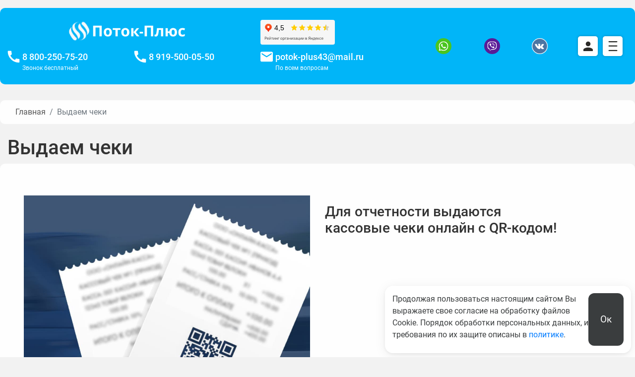

--- FILE ---
content_type: text/html; charset=UTF-8
request_url: https://xn----stbejaeerd9j.xn--p1ai/issuing-receipts
body_size: 6240
content:
<!DOCTYPE html>
<html lang="ru-RU">


<head>
    <meta property="og:type" content="website">
    <meta property="og:title" content="Выдаем чеки">
    <meta property="og:url" content="https://xn----stbejaeerd9j.xn--p1ai/">
    <meta property="og:image" content="https://xn----stbejaeerd9j.xn--p1ai/images/ogimage.png">
    <meta property="og:description" content="Поток-Плюс - купить билет на Ежедневные рейсы Киров, Сыктывкар, Ухта, Казань, Йошкар-Ола, Самара, Уфа на комфортабельных минивэнах телефон 8(800)-250-75-20, Звонок бесплатный">
    <meta property="vk:image" content="https://xn----stbejaeerd9j.xn--p1ai/images/ogimage.png">
    <meta charset="UTF-8">
    <meta http-equiv="X-UA-Compatible" content="IE=edge">
    <meta name="viewport" content="width=device-width, initial-scale=1">
    <link rel="apple-touch-icon" sizes="57x57" href="/images/favicons/apple-icon-57x57.png">
    <link rel="apple-touch-icon" sizes="60x60" href="/images/favicons/apple-icon-60x60.png">
    <link rel="apple-touch-icon" sizes="72x72" href="/images/favicons/apple-icon-72x72.png">
    <link rel="apple-touch-icon" sizes="76x76" href="/images/favicons/apple-icon-76x76.png">
    <link rel="apple-touch-icon" sizes="114x114" href="/images/favicons/apple-icon-114x114.png">
    <link rel="apple-touch-icon" sizes="120x120" href="/images/favicons/apple-icon-120x120.png">
    <link rel="apple-touch-icon" sizes="144x144" href="/images/favicons/apple-icon-144x144.png">
    <link rel="apple-touch-icon" sizes="152x152" href="/images/favicons/apple-icon-152x152.png">
    <link rel="apple-touch-icon" sizes="180x180" href="/images/favicons/apple-icon-180x180.png">
    <link rel="icon" type="image/png" sizes="192x192" href="/images/favicons/android-icon-192x192.png">
    <link rel="icon" type="image/png" sizes="32x32" href="/images/favicons/favicon-32x32.png">
    <link rel="icon" type="image/png" sizes="96x96" href="/images/favicons/favicon-96x96.png">
    <link rel="icon" type="image/png" sizes="16x16" href="/images/favicons/favicon-16x16.png">
    <link rel="manifest" href="/images/favicons/manifest.json">
    <!-- fancyBox CSS -->
    <!-- <link rel="stylesheet" href="https://cdn.jsdelivr.net/npm/@fancyapps/ui/dist/fancybox.css" /> -->

    <!-- <link rel="preconnect" href="https://fonts.googleapis.com"> -->
    <!-- <link rel="preconnect" href="https://fonts.gstatic.com" crossorigin> -->
    <!-- <link href="https://fonts.googleapis.com/css2?family=Roboto:wght@300;400;500;700&display=swap" rel="stylesheet"> -->
    <link rel="stylesheet" href="fontawesome/css/all.min.css" />
    <meta name="msapplication-TileColor" content="#ffffff">
    <meta name="msapplication-TileImage" content="/images/favicons/ms-icon-144x144.png">
    <meta name="theme-color" content="#ffffff">
        <title>Выдаем чеки</title>
    <meta name="description" content="Выдаем чеки. Телефон 8(800)-250-75-20, Звонок бесплатный">
<meta name="keywords" content="">
<meta name="csrf-param" content="_csrf">
<meta name="csrf-token" content="QYJ1At0a1E72SXfTflHbs2a4YPakAhzlb2-3iQJ1iU4F4Rpppy7jKJhkOaQxN7fXEPVQgd5xaZMhKP_OezDLew==">

<link href="/assets/8e90c116/css/all.min.css" rel="stylesheet">
<link href="/assets/1579d38e/css/bootstrap.min.css" rel="stylesheet">
<link href="/css/site.css" rel="stylesheet">
<link href="/css/style.css" rel="stylesheet">
<link href="/frontend/web/css/roboto.css" rel="stylesheet">
<link href="/css/fonts/font.css" rel="stylesheet">    <!-- recaptcha -->
    <!-- <script src='https://www.google.com/recaptcha/api.js'></script> -->
     <script async src="https://af.click.ru/af.js?id=19134"></script>
</head>
<header class="header mt-3">
    <div class="container section-content">
        <div class="row align-items-center py-4">
            <div class="col">
                <div class="row">
                    <div class="col-12 text-center pb-md-3">
                        <a class="logo" href="/"><img src="/images/logo.svg" alt="Билеты по рейсам Киров, Сыктывкар, Ухта, Казань, Йошкар-Ола, Самара, Уфа на комфортабельных минивэнах."></a>
                    </div>
                    <div class="col-md-6 d-lg-block d-none">
                        <div class="header-link header-phone">
                            <a class="d-flex align-items-center contact-link" title="Телефон Поток-Плюс" href="tel:+78002507520">
                                <svg class="icon" alt="Телефон Поток-Плюс" xmlns="http://www.w3.org/2000/svg" xmlns:xlink="http://www.w3.org/1999/xlink">
                                    <use xlink:href="/images/sprite.svg#phone"></use>
                                </svg>
                                <span>8 800-250-75-20</span>
                            </a>
                            <p class="header-link-info">Звонок бесплатный</p>
                        </div>
                    </div>

                    <div class="col-md-6 d-lg-block d-none">
                        <div class="header-link header-phone">
                            <a class="d-flex align-items-center contact-link" title="Телефон Поток-Плюс" href="tel:+79195000550">
                                <svg class="icon" alt="Телефон Поток-Плюс" xmlns="http://www.w3.org/2000/svg" xmlns:xlink="http://www.w3.org/1999/xlink">
                                    <use xlink:href="/images/sprite.svg#phone"></use>
                                </svg>
                                <span>8 919-500-05-50</span>
                            </a>
                            <!-- <p class="header-link-info">Звонок бесплатный</p> -->
                        </div>
                    </div>
                </div>
            </div>

            <div class="col-md-3 d-lg-block d-none">
                <iframe title="Рейтинг яндекс" class="mb-1" src="https://yandex.ru/sprav/widget/rating-badge/200144125500?type=rating" width="150" height="50" frameborder="0"></iframe>
                <div class="header-link header-mail">
                    <a class="d-flex align-items-center contact-link" title="Email Поток-Плюс" href="mailto:potok-plus43@mail.ru">
                        <svg class="icon" xmlns="http://www.w3.org/2000/svg" alt="Email Поток-Плюс" xmlns:xlink="http://www.w3.org/1999/xlink">
                            <use xlink:href="/images/sprite.svg#mail"></use>
                        </svg>
                        <span>potok-plus43@mail.ru</span>
                    </a>
                    <p class="header-link-info">По всем вопросам</p>
                </div>
            </div>
            <div class="col-md-3 d-md-flex d-none justify-content-around align-items-center">
                                    <a class="social-link" target="_blank" title="whatsapp Поток-Плюс" href="https://wa.me/79123600868">
                        <img class="icon" src="/images/whatsapp.svg" alt="whatsapp Поток-Плюс">
                    </a>
                                                    <a class="social-link" target="_blank" title="viber Поток-Плюс" href="viber://chat?number=+79123600868">
                        <img class="icon" src="/images/viber.svg" alt="viber Поток-Плюс">
                    </a>
                                <a class="social-link" target="_blank" title="vk Поток-Плюс" href="https://vk.com/potokplus_kirov/">
                    <img class="vk-header" src="/images/vk.png" alt="vk Поток-Плюс" alt="поток-плюс вк">
                </a>
            </div>
            <div class="col-auto d-flex justify-content-around align-items-center">
                <a class="header-btn user-btn" href="/user" data-toggle='tooltip' , title='Войти в аккаунт'>
                    <svg class="icon" xmlns="http://www.w3.org/2000/svg" xmlns:xlink="http://www.w3.org/1999/xlink">
                        <use xlink:href="/images/sprite.svg#user"></use>
                    </svg>
                </a>
                <a class="header-btn menu-btn" id="dropdownMenuButtonN">
                    <svg class="icon" xmlns="http://www.w3.org/2000/svg" xmlns:xlink="http://www.w3.org/1999/xlink">
                        <use xlink:href="/images/sprite.svg#menu"></use>
                    </svg>
                </a>

                <div class="header-dropdown dropdown-menu dropdown-menu-right">
                    <a class="dropdown-item" href="/" title="Поиск рейса">Поиск рейса</a>                    <a class="dropdown-item" href="/about" title="О компании">О компании</a>                    <a class="dropdown-item" href="/pay" title="Оплата">Оплата</a>                    <a class="dropdown-item" href="/rules" title="Правила">Правила</a>                    <a class="dropdown-item" href="/contacts" title="Контакты">Контакты</a>                    <a class="dropdown-item" href="/info" title="Вакансии">Вакансии</a>                    <a class="dropdown-item" href="/rent-cars" title="Машины на заказ">Машины на заказ</a>                    <a class="dropdown-item" href="/Individual-tours" title="Индивидуальные туры">Индивидуальные туры</a>                    <a class="dropdown-item" href="/sports-tours" title="Туры на спортивные мероприятия">Туры на спортивные мероприятия</a>                    <a class="dropdown-item" href="/tours-newyear" title="Туры на новый год">Туры на новый год</a>                    <a class="dropdown-item" href="/issuing-receipts" title="Выдаем чеки">Выдаем чеки</a>                    <a class="dropdown-item" href="/licenziya" title="Лицензия">Лицензия</a>                </div>
            </div>
        </div>
    </div>
    <div class="container mt-3">
        <div class="row justify-content-center">
            <div class="col d-flex d-md-none flex-column align-items-center">
                <div class="header-link header-phone mb-3">
                    <a class="d-flex align-items-center" title="Телефон Поток-Плюс" href="tel:+78002507520">
                        <svg class="icon" alt="Телефон Поток-Плюс" xmlns="http://www.w3.org/2000/svg" xmlns:xlink="http://www.w3.org/1999/xlink">
                            <use xlink:href="/images/sprite.svg#phone"></use>
                        </svg>
                        <span>8 800-250-75-20</span>
                    </a>
                    <p class="header-link-info">Звонок бесплатный</p>
                </div>

                <div class="header-link header-phone mb-3">
                    <a class="d-flex align-items-center" title="Телефон Поток-Плюс" href="tel:+79195000550">
                        <svg class="icon" alt="Телефон Поток-Плюс" xmlns="http://www.w3.org/2000/svg" xmlns:xlink="http://www.w3.org/1999/xlink">
                            <use xlink:href="/images/sprite.svg#phone"></use>
                        </svg>
                        <span>8 919-500-05-50</span>
                    </a>
                    <p class="header-link-info">Звонок бесплатный</p>
                </div>

                <div class="header-link header-mail mb-3">
                    <a class="d-flex align-items-center" title="Email Поток-Плюс" href="mailto:potok-plus43@mail.ru">
                        <svg class="icon" alt="Email Поток-Плюс" xmlns="http://www.w3.org/2000/svg" xmlns:xlink="http://www.w3.org/1999/xlink">
                            <use xlink:href="/images/sprite.svg#mail"></use>
                        </svg>
                        <span>potok-plus43@mail.ru</span>
                    </a>
                    <p class="header-link-info">По всем вопросам</p>
                </div>
                <div>
                    <iframe class="mb-1" src="https://yandex.ru/sprav/widget/rating-badge/200144125500?type=rating" width="150" height="50" frameborder="0"></iframe>
                </div>
                <div class="d-flex flex-row align-items-center">
                                            <a class="social-link" target="_blank" title="whatsapp Поток-Плюс" href="https://wa.me/79123600868">
                            <img class="icon" src="/images/whatsapp.svg" alt="whatsapp Поток-Плюс">
                        </a>
                                                                <a class="social-link" target="_blank" title="viber Поток-Плюс" href="viber://chat?number=+79123600868">
                            <img class="icon" src="/images/viber.svg" alt="viber Поток-Плюс">
                        </a>
                                        <a class="social-link" target="_blank" title="vk Поток-Плюс" href="https://vk.com/potokplus_kirov/">
                        <img src="/images/vk.png" style="width: 38px;" alt="vk Поток-Плюс">
                    </a>
                </div>
            </div>
        </div>
    </div>
</header>
<body>
        <div class="container section-content mt-3">
        <nav aria-label="breadcrumb"><ol id="w0" class="breadcrumb"><li class="breadcrumb-item"><a href="/">Главная</a></li>
<li class="breadcrumb-item active" aria-current="page">Выдаем чеки</li>
</ol></nav>    </div>
    <div class="section-alert">
            </div>

    
<section class="page">
    <div class="container">        
        <div class="row">
            <div class="col-12">
                <h1 class="mt-4">Выдаем чеки</h1>
            </div>
        </div>
    </div>
    <div class="container section-content p-5">
        <div class="row mt-3"> 
    <div class="col-md-6">
        <img class="img-fluid" src="/images/pages/chek.jpg" alt="выдаются кассовые чеки онлайн с QR-кодом!" title="выдаются кассовые чеки онлайн с QR-кодом!">
      </div>   
    <div class="col-md-6">
      <p class="h3 mt-3">Для отчетности выдаются <br>
        кассовые чеки онлайн с QR-кодом!
      </p>
    </div>    
  </div>     </div>

</section>


    

<footer class="footer mt-md-3_sdfhsdh">
    <div class="container">
        <div class="row align-items-center">
            <div class="col-md-4 col-12 text-center text-md-left">
                <a class="btn footer-btn" href="/catalog">Найти рейс</a>
                <ul class="list-unstyled footer-menu mt-3">
                    <li> <a href="/" title="Поиск рейса">Поиск рейса</a></li>
                    <li><a href="/about" title="О компании">О компании</a></li>
                    <li><a href="/pay" title="Оплата">Оплата</a></li>
                    <li><a href="/rules" title="Правила">Правила</a></li>
                    <li><a href="/contacts" title="Контакты">Контакты</a></li>
                    <li><a href="/info" title="Вакансии">Вакансии</a></li>
                    <li><a href="/privacy" title="Политика конфиденциальности">Политика конфиденциальности</a></li>
                </ul>
            </div>
            <div class="col-md-4 col-12 text-center text-md-left">
                <div class="row">
                    <div class="col-12 text-center">
                        <p class="footer-reis__cap">Все наши рейсы</p>
                    </div>
                    <div class="col-md-6">
                        <a class="footer-reis__link" href="/kirov-kazan" title="Киров - Казань билеты на автобус">Киров - Казань</a>                        <a class="footer-reis__link" href="/kazan-kirov" title="Казань - Киров билеты на автобус">Казань - Киров</a>                        <a class="footer-reis__link" href="/kirov-uhta" title="Киров - Ухта билеты на автобус">Киров - Ухта</a>                        <a class="footer-reis__link" href="/uhta-kirov" title="Ухта - Киров билеты на автобус">Ухта - Киров</a>                        <a class="footer-reis__link" href="/kazan-siktivkar" title="Казань - Сыктывкар билеты на автобус">Казань - Сыктывкар</a>                        <a class="footer-reis__link" href="/siktv-kazan" title="Сыктывкар - Казань билеты на автобус">Сыктывкар - Казань</a>                        <a class="footer-reis__link" href="/kazan-uhta" title="Казань - Ухта билеты на автобус">Казань - Ухта</a>                        <a class="footer-reis__link" href="/uhta-kazan" title="Ухта - Казань билеты на автобус">Ухта - Казань</a>                        <a class="footer-reis__link" href="/uhta-samara" title="Ухта - Самара билеты на автобус">Ухта - Самара</a>                        <a class="footer-reis__link" href="/samara-uhta" title="Самара - Ухта билеты на автобус">Самара - Ухта</a>                        <a class="footer-reis__link" href="/samara-siktivkar" title="Самара - Сыктывкар билеты на автобус">Самара - Сыктывкар</a>                        <a class="footer-reis__link" href="/siktiv-samara" title="Сыктывкар - Самара билеты на автобус">Сыктывкар - Самара</a>                        <a class="footer-reis__link" href="/yoshkarola-uhta" title="Йошкар-Ола - Ухта билеты на автобус">Йошкар-Ола - Ухта</a>                        <a class="footer-reis__link" href="/uhta-yoshkarola" title="Ухта - Йошкар-Ола билеты на автобус">Ухта - Йошкар-Ола</a>                        <a class="footer-reis__link" href="/obyachevo-kirov" title="Объячево - Киров билеты на автобус">Объячево - Киров</a>                        <a class="footer-reis__link" href="/kirov-obyachevo" title="Киров - Объячево билеты на автобус">Киров - Объячево</a>                    </div>
                    <div class="col-md-6">
                        <a class="footer-reis__link" href="/samara-kirov" title="Самара - Киров билеты на автобус">Самара - Киров</a>                        <a class="footer-reis__link" href="/kirov-samara" title="Киров - Самара билеты на автобус">Киров - Самара</a>                        <a class="footer-reis__link" href="/obyachevo-samara" title="Объячево - Самара билеты на автобус">Объячево - Самара</a>                        <a class="footer-reis__link" href="/samara-obyachevo" title="Самара - Объячево билеты на автобус">Самара - Объячево</a>                        <a class="footer-reis__link" href="/obyachevo-ukhta" title="Объячево - Ухта билеты на автобус">Объячево - Ухта</a>                        <a class="footer-reis__link" href="/ukhta-obyachevo" title="Ухта - Объячево билеты на автобус">Ухта - Объячево</a>                        <a class="footer-reis__link" href="/samara-yoshkar-ola" title="Самара - Йошкар-Ола билеты на автобус">Самара - Йошкар-Ола</a>                        <a class="footer-reis__link" href="/samara-yoshkar-samara" title="Йошкар-Ола - Самара билеты на автобус">Йошкар-Ола - Самара</a>                        <a class="footer-reis__link" href="/yoshkarola-syktyvkar" title="Йошкар-Ола - Сыктывкар билеты на автобус">Йошкар-Ола - Сыктывкар</a>                        <a class="footer-reis__link" href="/syktyvkar-yoshkarola" title="Сыктывкар - Йошкар-Ола билеты на автобус">Сыктывкар - Йошкар-Ола</a>                        <a class="footer-reis__link" href="/kazan-obyachevo" title="Казань - Объячево билеты на автобус">Казань - Объячево</a>                        <a class="footer-reis__link" href="/obyachevo-kazan" title="Объячево - Казань билеты на автобус">Объячево - Казань</a>                        <a class="footer-reis__link" href="/kirov-syktyvkar" title="Киров - Сыктывкар билеты на автобус">Киров - Сыктывкар</a>                        <a class="footer-reis__link" href="/syktyvkar-kirov" title="Сыктывкар - Киров билеты на автобус">Сыктывкар - Киров</a>                        <a class="footer-reis__link" href="/kirov-yoshkarola" title="Киров - Йошкар-Ола билеты на автобус">Киров - Йошкар-Ола</a>                        <a class="footer-reis__link" href="/kirov-yoshkarola" title="Йошкар-Ола - Киров билеты на автобус">Йошкар-Ола - Киров</a>                    </div>
                </div>
            </div>
            <div class="col-md-4 col-12">
                <div class="footer-link header-mail">
                    <a class="d-flex align-items-center contact-link" title="Email Поток-Плюс" href="mailto:potok-plus43@mail.ru">
                        <svg class="icon" xmlns="http://www.w3.org/2000/svg" xmlns:xlink="http://www.w3.org/1999/xlink">
                            <use xlink:href="/images/sprite.svg#mail"></use>
                        </svg>
                        <span>potok-plus43@mail.ru</span>
                    </a>
                    <p class="footer-link-info">По всем вопросам</p>
                </div>
                <div class="col-md-8 mt-3 d-flex  justify-content-around align-items-center">
                    <a class="social-link" target="_blank" title="whatsapp Поток-Плюс" href="https://wa.me/79123600868">
                        <img class="icon" src="/images/whatsapp.svg" alt="whatsapp Поток-Плюс">
                    </a>
                    <a class="social-link" target="_blank" title="viber Поток-Плюс" href="viber://chat?number=+79123600868">
                        <img class="icon" src="/images/viber.svg" alt="viber Поток-Плюс">
                    </a>
                    <a class="social-link" target="_blank" href="https://vk.com/potokplus_kirov/" title="vk Поток-Плюс">
                        <img src="/images/vk.png" class="icon" alt="vk Поток-Плюс">
                    </a>
                </div>

                <div class="footer-link header-phone pt-2">
                    <a class="d-flex align-items-center contact-link" title="Телефон Поток-Плюс" href="tel:+78002507520">
                        <svg class="icon" xmlns="http://www.w3.org/2000/svg" xmlns:xlink="http://www.w3.org/1999/xlink">
                            <desc>Телефон Поток-Плюс</desc>
                            <use xlink:href="/images/sprite.svg#phone"></use>
                        </svg>
                        <span>8 800-250-75-20</span>
                    </a>
                    <p class="footer-link-info">Звонок бесплатный</p>
                    <a class="d-flex align-items-center contact-link" title="Телефон Поток-Плюс" href="tel:+79195000550">
                        <svg class="icon" xmlns="http://www.w3.org/2000/svg" xmlns:xlink="http://www.w3.org/1999/xlink">
                            <desc>Телефон Поток-Плюс</desc>
                            <use xlink:href="/images/sprite.svg#phone"></use>
                        </svg>
                        <span>8 919-500-05-50</span>
                    </a>
                    <!-- <p class="footer-link-info">Звонок бесплатный</p> -->
                    <p>&nbsp;</p>
                    <iframe title="Рейтинг яндекс" src="https://yandex.ru/sprav/widget/rating-badge/200144125500?type=rating" width="150" height="50" frameborder="0"></iframe>
                </div>
            </div>
        </div>
        <div class="row mt-3">
            <div class="col-md-4 col-12 text-md-center">
                <p class="footer__text-slile">ООО &quot;Поток плюс&quot; &copy; 2025 ИНН: 4345506081, КПП: 434501001</p>
            </div>

            <div class="col-md-4">
                <p class="footer__text-slile">Лицензия от 20 октября 2023 года Л022-00112-43/00741354</p>
            </div>
            <div class="col-md-4 col-12 text-right text-md-center counters">
                <a title="Вебмастер - разработка и продвижение сайтов" target="_blank" href="https://webmaster-kirov.ru/"><img title="Вебмастер - разработка и продвижение сайтов" alt="Вебмастер - разработка и продвижение сайтов" src="/images/webmaster.jpg"></a>
            </div>
            <div class="col-12" style="text-align: center; font-size: 75%; padding: 5px 0; color: #fff;">Отправляя любую форму на сайте, вы соглашаетесь с <a href="/images/confidentiality.pdf">политикой конфиденциальности</a> данного сайта
            </div>
        </div>
    </div>
</footer>




<div id="hcard" class="hcard" style="display: none">

    <div class="fn n">
        <div class="org"><a href="https://поток-плюс.рф" title="Пассажирские перевозки: Киров, Сыктывкар, Ухта, Казань, Йошкар-Ола, Самара, Уфа">Пассажирские перевозки: Киров, Сыктывкар, Ухта, Казань, Йошкар-Ола, Самара, Уфа</a></div>
    </div>

    <div class="tagline">Билеты по рейсам Киров, Сыктывкар, Ухта, Казань, Йошкар-Ола, Самара, Уфа на комфортабельных минивэнах</div>

    <div class="adr">
        <span class="postal-code">610000</span>,
        <span class="country-name">Россия</span>,
        <span class="region">Кировская область</span>,
        <span class="locality">город Киров</span>,
        <span class="street-address"></span>
        <br />
        <span>время работы: <span class="workhours">пн-вс 00:00-24:00</span></span>
        <span class="tel"><i class="value">89195000550</i></span>
    </div>

    <div>
        <span class="category">Автобусные перевозки</span>,
    </div>
    <div class="phone">
        <span class="tel"><i class="value">89195000550</i></span>
        <span class="tel"><i class="value">88002507520</i></span>
    </div>
    <a class="url" href="https://поток-плюс.рф" title="Пассажирские перевозки: Киров, Сыктывкар, Ухта, Казань, Йошкар-Ола, Самара, Уфа">https://поток-плюс.рф</a>

    <div class="tags"><a href="https://поток-плюс.рф" title="Пассажирские перевозки: Киров, Сыктывкар, Ухта, Казань, Йошкар-Ола, Самара, Уфа">Билеты по рейсам Киров, Сыктывкар, Ухта, Казань, Йошкар-Ола, Самара, Уфа на комфортабельных минивэнах</a></div>

</div>
<!-- Yandex.Metrika counter -->
<script type="text/javascript">
    document.addEventListener('DOMContentLoaded', function() {
        setTimeout(function() {
            (function(m, e, t, r, i, k, a) {
                m[i] = m[i] || function() {
                    (m[i].a = m[i].a || []).push(arguments)
                };
                m[i].l = 1 * new Date();
                k = e.createElement(t), a = e.getElementsByTagName(t)[0], k.async = 1, k.src = r, a.parentNode.insertBefore(k, a)
            })
            (window, document, "script", "https://mc.yandex.ru/metrika/tag.js", "ym");

            ym(75417622, "init", {
                clickmap: true,
                trackLinks: true,
                accurateTrackBounce: true,
                webvisor: true,
                trackHash: true
            });
        }, 5000);
    });
</script>
<noscript>
    <div><img src="https://mc.yandex.ru/watch/75417622" style="position:absolute; left:-9999px;" alt="" /></div>
</noscript>
<!-- /Yandex.Metrika counter -->

<script type="text/javascript">
    document.addEventListener("DOMContentLoaded", function() {
        messageShowed = window.sessionStorage.getItem('showInfoAboutCookie')

        if (!messageShowed) {
            let messageBox = document.createElement('div');
            const styleElement = document.createElement('style');
            styleElement.innerHTML = `
            * {
                box-sizing: border-box;
            }
            .cookie-notification {
                position: fixed;
                z-index: 999999;
                bottom: .5rem;
                right: .5rem;
                width: 100vw;
                max-width: 31rem;
                color: white;
                padding: 15px;
                box-shadow: 0px 4px 24px 0px rgba(0,0,0,0.07),0px 2px 6px 0px rgba(0,0,0,0.07);
                background-color: #ffffff;
                border-radius: 1rem;
                display: flex;
                justify-content: space-between;
            }
            .cookie-notification_hidden_yes {
                display: none;
            }
            .cookie-notification__header {
                margin-bottom: 10px;
                font-size: 23px;
            }
            .cookie-notification__body {
                margin-bottom: 10px;
            }
            .cookie-notification__body p{
            color: #3a3d3e
            }
            .cookie-notification__button{
                background-color: #3a3d3e;
                color: #ffffff;
                border: none;
                font-size: 1.2rem;
                padding: 0 1.5rem 0 1.5rem;
                height: 100%;
                border-radius: 12px;
            }
            @media(max-width: 787px){
                .cookie-notification{
                    width: 96vw;
                    left: 2vw;
                    right: 2vw;
                }
            }
        `;
            messageBox.classList.add('cookie-notification');
            messageBox.innerHTML = `
        <div class="cookie-notification__body">
        <p>Продолжая пользоваться настоящим сайтом Вы выражаете свое согласие на обработку файлов Cookie. Порядок обработки персональных данных, и требования по их защите описаны в  <a href="/images/confidentiality.pdf">политике</a>.</p>
        </div>
        <div class="cookie-notification__buttons">
            <button class="cookie-notification__button" id="yes">Ок</button>
        </div>
        `;

            document.body.appendChild(messageBox)
            document.head.appendChild(styleElement);


            btn = document.getElementById('yes');
            btn.addEventListener('click', function() {
                const notification = document.querySelector('.cookie-notification');
                if (notification) {
                    window.sessionStorage.setItem('showInfoAboutCookie', true)
                    notification.remove();
                }
            });
        }
    });
</script>    <script src="/assets/cbb80e89/jquery.min.js"></script>
<script src="/assets/8e57a3d2/yii.js"></script>
<script src="/js/script.js"></script>
<script src="/assets/1579d38e/js/bootstrap.bundle.js"></script>
<script>jQuery(function ($) {
        $(document).on('change', '.passenger-info .form-control', function(e) {
            $(e.target).parents('form').submit();
        });

        $(document).on('change', '.js-doc_mask_change', function(e) {
            let op = $(this).children('option:selected')
            let inp = $(this).parents('form').find('.field-passenger-doc_number input');
            inp.val('');
            inp.attr('data-inputmask', op.data('doc_number_inputmask'));
            console.log({ "mask": op.data('doc_number_inputmask')});
            inp.inputmask({"mask": "99-999-99"});
           
       });
});</script>
    <script type="text/javascript">
        ! function() {
            var t = document.createElement("script");
            t.type = "text/javascript", t.async = !0, t.src = "https://vk.com/js/api/openapi.js?169", t.onload = function() {
                VK.Retargeting.Init("VK-RTRG-1143447-aWOuE"), VK.Retargeting.Hit()
            }, document.head.appendChild(t)
        }();
    </script><noscript><img src="https://vk.com/rtrg?p=VK-RTRG-1143447-aWOuE" style="position:fixed; left:-999px;" alt="" /></noscript>

</body>

</html>


--- FILE ---
content_type: text/css
request_url: https://xn----stbejaeerd9j.xn--p1ai/css/site.css
body_size: 556
content:
body,
html {
  height: 100%;
}
.wrap {
  min-height: 100%;
  height: auto;
  margin: 0 auto -60px;
  padding: 0 0 60px;
}
.wrap > .container {
  padding: 70px 15px 20px;
}
.footer {
  height: 60px;
  background-color: #f5f5f5;
  border-top: 1px solid #ddd;
  padding-top: 20px;
}
.jumbotron {
  text-align: center;
  background-color: transparent;
}
.jumbotron .btn {
  font-size: 21px;
  padding: 14px 24px;
}
.not-set {
  color: #c55;
  font-style: italic;
}
a.asc:after,
a.desc:after {
  position: relative;
  top: 1px;
  display: inline-block;
  font-family: "Glyphicons Halflings";
  font-style: normal;
  font-weight: 400;
  line-height: 1;
  padding-left: 5px;
}
a.asc:after {
  content: "\e151";
}
a.desc:after {
  content: "\e152";
}
.sort-numerical a.asc:after {
  content: "\e153";
}
.sort-numerical a.desc:after {
  content: "\e154";
}
.sort-ordinal a.asc:after {
  content: "\e155";
}
.sort-ordinal a.desc:after {
  content: "\e156";
}
.grid-view td {
  white-space: nowrap;
}
.grid-view .filters input,
.grid-view .filters select {
  min-width: 50px;
}
.hint-block {
  display: block;
  margin-top: 5px;
  color: #999;
}
.error-summary {
  color: #a94442;
  background: #fdf7f7;
  border-left: 3px solid #eed3d7;
  padding: 10px 20px;
  margin: 0 0 15px;
}
.nav li > form > button.logout {
  padding: 15px;
  border: none;
}
@media (max-width: 767px) {
  .nav li > form > button.logout {
    display: block;
    text-align: left;
    width: 100%;
    padding: 10px 15px;
  }
}
.nav > li > form > button.logout:focus,
.nav > li > form > button.logout:hover {
  text-decoration: none;
}
.nav > li > form > button.logout:focus {
  outline: 0;
}
.y-reviews {
  width: 100%;
}
/*Small*/
@media (min-width: 576px) {
}
/*Medium*/
@media (min-width: 768px) {
  .y-reviews {
    width: 760px;
  }
}
/*Large*/
@media (min-width: 992px) {
}
/*Extra large*/
@media (min-width: 1140px) {
}
@media (max-width: 768px) {
  .social-link {
    width: 40px;
    margin: 0 10px;
    height: 40px;
  }
  header .social-link .icon {
    display: block;
    width: 100%;
    height: 40px;
  }
}


--- FILE ---
content_type: text/css
request_url: https://xn----stbejaeerd9j.xn--p1ai/css/style.css
body_size: 4432
content:
body {
  font-family: "Roboto", sans-serif;
}
.btn,
body {
  font-size: 16px;
}
body {
  display: flex;
  flex-direction: column;
}
footer {
  margin-top: auto;
  display: flex;
}
.header-btn:not(:last-child),
.rout-map-links a {
  margin-right: 10px;
}

.header-btn,
.rout-item,
.rout-map-links a,
.sort-item,
.station-map-link,
.ticket-arrows .icon {
  cursor: pointer;
}

.btn-collapse,
.footer-btn,
.rout-item,
.sort-item,
h2 {
  text-align: center;
}
.footer__text-slile {
  font-size: 12px;
}

pre {
  background: #f5f5f5;
  margin-top: 15px;
  margin-bottom: 15px;
  padding: 30px;
}

input[type="date"]::-webkit-inner-spin-button,
input[type="date"]::-webkit-outer-spin-button {
  display: none;
}

body {
  font-family: Roboto, sans-serif;
  background-color: #f2f2f2;
  color: #333;
  line-height: 1.5;
}

h2,
h3 {
  color: #2b2a27;
  font-weight: 700;
  font-size: 24px;
}

h2 {
  padding-bottom: 35px;
}

p {
  margin-bottom: 0;
}

img {
  max-width: 100%;
}

a:hover {
  text-decoration: none;
}

.section-content {
  background-color: #fefefe;
  border-radius: 10px;
  color: #333;
}

.btn,
.header-btn {
  border-radius: 5px;
}

.btn {
  background: #01b5f8;
  color: #fff;
  font-weight: 500;
  transition: 0.9s;
}

.btn:hover {
  color: #fff;
  opacity: 0.9;
}

/* .container {
	width: calc(100% - 40px)
} */

.header .section-content {
  background-color: #01b5f8;
}

.logo img {
  transition: 1s;
}

.logo img:hover {
  transform: scale(1.1);
}
.vk-header {
  width: 32px;
  border-radius: 50%;
  background-color: white;
}
.header .logo img {
  max-height: 100px;
  margin: 0 5px;
}

.footer-link .icon,
.header-link .icon {
  width: 25px;
  height: 25px;
  fill: #fff;
  transition: 0.9s;
}

.header-link a:hover .icon {
  fill: #f1f1f1;
}

.header-link span {
  font-weight: 500;
  font-size: 18px;
  color: #fff;
  padding-left: 5px;
  transition: 0.9s;
}

.header-link a:hover span {
  text-decoration: none;
  color: #f1f1f1;
}

.header-link-info {
  padding-left: 30px;
  color: #fff;
  font-size: 12px;
}

.contact-link span:hover {
  color: #c4c4c4 !important;
}

.dropdown-item {
  font-size: 20px;
}
.bespoke-cars__list span {
  white-space: nowrap;
}

@media screen and (min-width: 767px) {
  .d-none-min-w767 {
    display: none !important;
  }
}

.header-btn {
  width: 40px;
  height: 40px;
  display: flex;
  flex-direction: column;
  align-items: center;
  justify-content: center;
  background: #fff;
  box-shadow: 0 0 5px rgba(0, 0, 0, 0.25);
  padding: 10px;
  transition: 0.9s;
}

.header-btn .icon {
  width: 21px;
  height: 21px;
  fill: #2b2a27;
  transition: 0.9s;
}

.header-btn:hover {
  box-shadow: 0 0 10px rgba(0, 0, 0, 0.25);
  background: #fefefe;
}

.social-link:hover,
.tickets-btn:hover {
  opacity: 0.8;
}

.social-link .icon {
  width: 32px;
  height: 32px;
  display: block;
  max-width: 32px;
  margin: 2px;
}

.header-dropdown .dropdown-item:hover {
  color: #fff;
  background: #01b5f8;
}

.breadcrumb {
  background: 0 0;
  border-radius: 0;
  margin-bottom: 0;
}

.breadcrumb-item a {
  color: #555;
  transition: 0.2s;
}

.breadcrumb-item a:hover {
  color: #333;
}

.tickets .section-content {
  padding: 15px;
}

.rout-carousel,
.stop-rout,
.tickets-input {
  position: relative;
}

.tickets-input input {
  background: #fff;
  border: 1px solid #dadada;
  box-sizing: border-box;
  border-radius: 5px;
  padding: 15px 40px;
  width: 100%;
}

.rout-edge span,
.stop-point span {
  padding-right: 10px;
  font-weight: 700;
}

.tickets-input input::placeholder {
  font-family: Roboto, sans-serif;
  color: #333;
  font-size: 16px;
  line-height: 1.5;
}

.from-label,
.to-label {
  position: absolute;
  top: 20px;
  left: 15px;
}

.from-label:after,
.to-label:after {
  content: "";
  display: inline-block;
  background: url(../images/map.svg);
  width: 14px;
  height: 20px;
}

.date-label {
  position: absolute;
  top: 0;
  left: 45px;
  font-weight: 300;
  font-size: 13px;
}

.date-label:after {
  content: "";
  display: inline-block;
  background: url(../images/date.svg);
  width: 20px;
  height: 23px;
  position: absolute;
  top: 15px;
  left: -30px;
}

.datepicker table tr td.active,
.datepicker table tr td.active.active,
.datepicker table tr td.active.highlighted,
.datepicker table tr td.active.highlighted.active,
.datepicker table tr td.active.highlighted:active,
.datepicker table tr td.active:active {
  background: linear-gradient(180deg, #01b5f8 0, #01b5f8 100%);
  color: #fff;
  border-color: #01b5f8;
}

.datepicker table tr td.active.active.focus,
.datepicker table tr td.active.active:focus,
.datepicker table tr td.active.active:hover,
.datepicker table tr td.active.highlighted.active.focus,
.datepicker table tr td.active.highlighted.active:focus,
.datepicker table tr td.active.highlighted.active:hover,
.datepicker table tr td.active.highlighted:active.focus,
.datepicker table tr td.active.highlighted:active:focus,
.datepicker table tr td.active.highlighted:active:hover,
.datepicker table tr td.active:active.focus,
.datepicker table tr td.active:active:focus,
.datepicker table tr td.active:active:hover {
  background: linear-gradient(0deg, #01b5f8 0, #01b5f8 100%);
  color: #fff;
  border-color: #01b5f8;
}

.datepicker table tr td span.active,
.datepicker table tr td span.active.disabled,
.datepicker table tr td span.active.disabled:hover,
.datepicker table tr td span.active:hover {
  color: #fff;
  border-color: #01b5f8;
  background: linear-gradient(180deg, #01b5f8 0, #01b5f8 100%);
}

.datepicker table tr td span.active.active,
.datepicker table tr td span.active.disabled.active,
.datepicker table tr td span.active.disabled:active,
.datepicker table tr td span.active.disabled:hover.active,
.datepicker table tr td span.active.disabled:hover:active,
.datepicker table tr td span.active:active,
.datepicker table tr td span.active:hover.active,
.datepicker table tr td span.active:hover:active {
  background: linear-gradient(180deg, #01b5f8 0, #01b5f8 100%);
  color: #fff;
  border-color: #01b5f8;
}

.datepicker table tr td span.active.active.focus,
.datepicker table tr td span.active.active:focus,
.datepicker table tr td span.active.active:hover,
.datepicker table tr td span.active.disabled.active.focus,
.datepicker table tr td span.active.disabled.active:focus,
.datepicker table tr td span.active.disabled.active:hover,
.datepicker table tr td span.active.disabled:active.focus,
.datepicker table tr td span.active.disabled:active:focus,
.datepicker table tr td span.active.disabled:active:hover,
.datepicker table tr td span.active.disabled:hover.active.focus,
.datepicker table tr td span.active.disabled:hover.active:focus,
.datepicker table tr td span.active.disabled:hover.active:hover,
.datepicker table tr td span.active.disabled:hover:active.focus,
.datepicker table tr td span.active.disabled:hover:active:focus,
.datepicker table tr td span.active.disabled:hover:active:hover,
.datepicker table tr td span.active:active.focus,
.datepicker table tr td span.active:active:focus,
.datepicker table tr td span.active:active:hover,
.datepicker table tr td span.active:hover.active.focus,
.datepicker table tr td span.active:hover.active:focus,
.datepicker table tr td span.active:hover.active:hover,
.datepicker table tr td span.active:hover:active.focus,
.datepicker table tr td span.active:hover:active:focus,
.datepicker table tr td span.active:hover:active:hover {
  color: #fff;
  background: linear-gradient(0deg, #01b5f8 0, #01b5f8 100%);
  border-color: #01b5f8;
}

.tickets-btn {
  width: 140px;
  height: 55px;
  transition: 0.7s;
}
.tickets-links .tickets-link {
  font-weight: 300;
  font-size: 14px;
  color: #333;
  text-decoration: underline;
  padding-right: 10px;
  cursor: pointer;
}

.tickets-links .tickets-link:hover {
  text-decoration: none;
  color: #333;
}

.ticket-arrows .icon {
  width: 30px;
  height: 30px;
  fill: #333;
  transition: 0.9s;
}

.ticket-arrows .icon:hover {
  fill: #01b5f8;
}

.rout-row {
  padding: 10px 25px;
}

.rout-icon .icon {
  width: 21px;
  height: 25px;
  margin-right: 20px;
  fill: #000;
}

.rout-type {
  display: flex;
  align-items: center;
}

.rout-title,
.station-name {
  font-size: 18px;
  color: #000;
}

.pop-price,
.rout-price {
  font-weight: 500;
  color: #01b5f8;
}

.rout-date {
  font-weight: 400;
  font-size: 14px;
}

.rout-carousel .owl-dots,
.rout-carousel .owl-nav button.owl-next.disabled,
.rout-carousel .owl-nav button.owl-prev.disabled {
  display: none;
}

.rout-carousel .owl-nav button.owl-next {
  position: absolute;
  top: 0;
  right: -30px;
  transition: 0.9s;
}

.rout-carousel .owl-nav button.owl-prev {
  position: absolute;
  top: 0;
  left: -30px;
  transition: 0.9s;
}

.rout-carousel .owl-nav button.owl-next span,
.rout-carousel .owl-nav button.owl-prev span {
  color: #333;
  font-size: 45px;
  transition: 0.9s;
}

.rout-carousel .owl-nav button.owl-next:hover,
.rout-carousel .owl-nav button.owl-prev:hover {
  background-color: transparent;
}

.rout-carousel .owl-nav button.owl-next span:hover,
.rout-carousel .owl-nav button.owl-prev span:hover {
  color: #ccc;
}

.rout-item {
  background: #fefefe;
  border: 1px solid #dadada;
  border-radius: 10px;
  padding: 1rem 0.5rem;
  position: relative;
}

.rout-item .hot,
.rout-item .hotest {
  position: absolute;
  top: 7px;
  right: 10px;
  padding: 3.5px 5px;
  border-radius: 50%;
  display: flex;
}

.rout-item:hover {
  background: #01b5f8;
  color: #fff;
}

.rout-item:hover .rout-price,
.sort-item:hover span {
  color: #fff;
}

.rout-item .hot {
  fill: #ffb801;
  background-color: #2b2a27;
  align-items: center;
  transition: 0.9s;
}

.rout-item .hotest {
  fill: #2b2a27;
  align-items: center;
}

.rout-item .icon {
  width: 12px;
  height: 15px;
  transition: 0.9s;
}

.rout-item:hover .hot {
  fill: #fff;
}

div.badge {
  margin: auto;
}

@media (max-width: 390px) {
  .rout-price {
    font-size: 14px;
  }
}

.plan .section-content {
  padding: 35px 100px 55px;
}

.plan-txt {
  padding-left: 10px;
  flex: 1;
  color: #1c1c1c;
}

.plan-txt p {
  font-size: 14px;
  font-weight: 300;
}

.plan-txt .plan-title {
  font-size: 16px;
  font-weight: 500;
  line-height: 1.3;
}

.popular-rout .section-content {
  padding: 35px 180px 100px;
}

.pop-item {
  background: #f2f2f2;
  box-sizing: border-box;
  border-radius: 5px;
  padding: 7px;
}

.pop-item .icon {
  width: 20px;
  height: 25px;
}

.pop-title {
  font-size: 18px;
  color: #000;
  padding-left: 15px;
}

.info .section-content {
  padding: 35px 100px 100px;
}

.info-txt {
  font-weight: 700;
  font-size: 18px;
}

.info-link .icon {
  width: 25px;
  height: 25px;
  fill: #01b5f8;
  transition: 0.9s;
}

.info-link span {
  font-weight: 500;
  font-size: 24px;
  color: #000;
  padding-left: 5px;
  transition: 0.9s;
}

.info-link a span:hover {
  text-decoration: none;
  color: #01b5f8;
}

.info-link-info {
  padding-left: 30px;
}

.sort-title {
  font-weight: 700;
  font-size: 24px;
  color: #f1f1f1;
}

.sort-item {
  min-width: 150px;
  padding: 15px;
  transition: 0.7s;
  display: flex;
  align-items: center;
  justify-content: center;
  background-color: #fefefe;
  border: 1px solid #dadada;
  border-radius: 5px;
  user-select: none;
}

.sort-item span {
  color: #2b2a27;
  font-weight: 500;
}

.sort-item .icon {
  width: 14px;
  height: 18px;
  fill: #888;
  margin-left: 10px;
}

.sort-item.sort-item--asc .icon {
  fill: #333333;
  transform: rotate(180deg);
}

.sort-item.sort-item--desc .icon {
  fill: #333333;
}

.sort-item:hover {
  background: #01b5f8;
  border-color: #01b5f8;
}

.rout-information-row {
  padding: 50px 50px 0;
  position: relative;
}

.station-time {
  font-weight: 700;
  font-size: 24px;
  color: #01b5f8;
  display: flex;
  flex-direction: column;
  align-items: flex-start;
}

.route-info_route-date span {
  font-size: 18px;
  font-weight: 400;
  color: #666;
  margin-left: 5px;
}

.order-ticket-price,
.rout-info-price {
  font-weight: 700;
  font-size: 24px;
  color: #333;
  text-align: center;
  display: flex;
  flex-direction: column;
  align-items: center;
}

.rout-info-btn {
  margin: auto;
  display: flex;
  align-items: center;
  justify-content: center;
  width: 200px;
  height: 55px;
}

.trip-length {
  color: #4f4f4f;
  font-size: 14px;
  display: flex;
  flex-direction: column;
  align-items: center;
}

.rout-days,
.rout-flight {
  width: 180px;
  justify-content: center;
}

.trip-length-info {
  color: #4f4f4f;
  font-size: 14px;
}

.rout-days,
.rout-flight,
.rout-print {
  color: #fff;
  height: 40px;
  border-radius: 5px;
  top: -20px;
  user-select: none;
  position: absolute;
  display: flex;
  font-size: 14px;
}

.trip-length::after {
  content: "";
  display: block;
  background: url(../images/arrow-length.svg);
  width: 151px;
  height: 8px;
}

.rout-days {
  background: #ff5c01;
  align-items: center;
  left: 50px;
}

.rout-flight {
  background: #0185ff;
  align-items: center;
  right: 270px;
}

.rout-print {
  background: #eb5757;
  width: 200px;
  justify-content: center;
  align-items: center;
  right: 50px;
}

.trip-info {
  color: #000;
}

.feedback-name,
.trip-info span {
  color: #01b5f8;
}

.stop-rout::before {
  content: "";
  display: block;
  height: calc(100% - 20px);
  width: 0.5px;
  background: #ccc;
  position: absolute;
  top: 10px;
  left: 7px;
}

.rout-edge .icon {
  width: 14px;
  height: 20px;
  z-index: 1;
  position: relative;
}

.rout-edge {
  color: #000;
  margin: 2rem 0;
}

.rout-edge span {
  color: #333;
}

.stop-point {
  font-size: 13px;
  color: #828282;
  display: flex;
  align-items: flex-start;
}

.stop-point span {
  font-size: 14px;
  color: #4f4f4f;
  margin-left: 5px;
}

.stop-point .icon {
  width: 6px;
  height: 20px;
  margin-left: 4px;
  margin-right: 7px;
  position: relative;
}

.rout-map-links a {
  color: #666;
  text-decoration: underline dashed;
  transition: 0.9s;
}

.rout-map-links a:hover {
  color: #0185ff;
}

.btn-collapse {
  background: #fff;
  width: 100%;
  height: 100%;
  display: flex;
  align-items: center;
  justify-content: center;
  transition: 0.3s;
}

.btn-collapse:focus,
.btn-collapse:hover {
  box-shadow: 0 -3px 3px rgba(0, 0, 0, 0.15);
}

.btn-collapse .icon {
  width: 12px;
  height: 20px;
  fill: #333;
  transition: 0.3s;
  transform: rotate(0);
}

.btn-collapse.collapsed .icon {
  transform: rotate(180deg);
}

.btn-collapse-wrapper {
  width: 70px;
  height: 35px;
  border-radius: 35px 35px 0 0;
  box-shadow: 0 -3px 3px rgba(0, 0, 0, 0.1);
  overflow: hidden;
  z-index: 1;
  margin-top: 50px;
}

.footer {
  background: #212121;
  box-shadow: 0 -5px 5px rgba(255, 255, 255, 0.1);
  color: #fff;
  padding-top: 30px;
  padding-bottom: 20px;
  height: auto;
  margin-top: auto;
}

.footer-link a span {
  font-weight: 500;
  font-size: 24px;
  color: #fff;
  padding-left: 5px;
  transition: 0.9s;
  white-space: nowrap;
}

.footer-link-info {
  padding-left: 30px;
  font-size: 16px;
  font-weight: 300;
}

.footer-link a:hover .icon {
  fill: #fefefe;
}

.footer-link a span:hover,
.footer-menu a:hover {
  color: #fefefe;
}

.footer-btn {
  min-width: 200px;
  padding: 18px;
}

.footer-menu a {
  color: #8a8a8a;
  font-size: 14px;
  line-height: 2;
}

.icon-viber {
  width: 30px !important;
}

.footer-reis__cap {
  font-size: 18px;
  font-weight: 600;
  text-transform: uppercase;
}

.footer-reis__link {
  display: block;
  color: #fff;
  font-size: 13px;
  line-height: 2;
}

.footer-reis__link:hover {
  color: #cfcfcf;
}

.order-ticket-row {
  padding: 50px;
  position: relative;
}

.station-name .icon {
  width: 14px;
  height: 20px;
}

.route-info_route-station {
  font-size: 0.7em;
  color: #333;
}

.station-adress {
  color: #4f4f4f;
}

.ticket-price {
  font-weight: 700;
  font-size: 16px;
  color: #000;
}

.ticket-price span {
  color: #01b5f8;
  font-size: 24px;
}

.ticket-time {
  display: flex;
  flex-direction: row;
  justify-content: space-between;
  align-items: flex-end;
  font-size: 12px;
  line-height: 1;
}

.ticket-time span {
  color: #01b5f8;
  font-size: 16px;
  font-weight: 700;
}

.order-ticket-arrow {
  transform: rotate(90deg);
}

.order-checkout-section {
  padding: 50px;
  margin-top: 3rem;
}

.order-checkout-radio .custom-radio:not(:last-child) {
  margin-right: 15px;
}

.feedback-date {
  color: #666;
  font-size: 14px;
}

.feedback-icon {
  width: 16px;
  height: 16px;
  margin-right: 3px;
  fill: #01b5f8;
}
.confidentiality {
  width: 16px;
  height: 16px;
  display: flex;
  margin-top: auto;
  margin-bottom: auto;
  position: relative;
}
.gallery_mini {
  padding: 3px;
  max-height: 100px;
}
.input-active p {
  color: #28a745;
}
.input-invalid p {
  color: #dc3545;
}
.input-invalid input::before {
  content: "";
  width: 100%;
  height: 100%;
  position: absolute;
  background-color: #dc3545;
  left: 0;
  top: 0;
}
.input-invalid input::after {
  content: "";
  width: 90%;
  height: 90%;
  position: absolute;
  background-color: #fff;
  left: 5%;
  top: 5%;
}
.input-active input::before {
  content: "";
  width: 100%;
  height: 100%;
  position: absolute;
  background-color: #28a745;
  left: 0;
  top: 0;
}
.input-active input::after {
  content: "";
  width: 50%;
  height: 50%;
  position: absolute;
  background-color: #fff;
  left: 25%;
  top: 25%;
  border-radius: 100%;
}
.slide6 h3 {
  color: #f7cd5f;
  font-size: 74px;
  font-weight: 600;
}

.slide6 p {
  color: #fff;
  font-size: 32px;
}

.slide4 * {
  color: #fff;
}

.slide4 h3 {
  font-weight: 600;
  font-size: 76px;
}

.slide4 .mini-title {
  font-size: 42px;
  font-weight: 400;
}

.slide4 .more,
.slide5 .more {
  padding: 14px 28px;
  font-size: 24px;
  font-weight: 500;
  background: linear-gradient(90deg, #c77220, #dbb43a);
  display: inline-block;
  margin-top: 2rem;
}

.slide4 .more:hover,
.slide5 .more:hover {
  outline: 1px solid #ff5c01;
}

.slide5 * {
  color: #fff;
}

.slide5 h3 {
  font-weight: 600;
  font-size: 64px;
}

.slide5 .mini-title {
  font-size: 32px;
  font-weight: 400;
}

.banner-top {
  position: absolute;
  left: 0;
  top: 0;
  width: 100%;
  height: 100%;
  padding: 50px;
}

.banner-top li {
  color: #21668f;
  font-size: 24px;
  font-weight: 500;
}

.slide3 li {
  color: #21668f;
  font-size: 20px;
  font-weight: 500;
}

.slide3 li span {
  color: #0082fb;
}

.slide1 span {
  display: inline-block;
  width: auto;
  text-align: center;
  margin: auto;
  background-color: #ff5c01;
  color: #fff;
  border-radius: 10px;
  padding: 5px;
  transition: 0.2s;
  padding: 14px 24px;
  margin-top: 2rem;
}

.slide2 h3 {
  color: #1a7b9e;
  font-size: 64px;
  font-weight: 600;
}
.invalid-feedback{
  display: block;
}
.car-card-title {
  color: #fff;
  background-color: #c93a86;
  padding: 6px 4px;
  display: inline-grid;
  font-weight: 600;
  margin-bottom: 10px;
}

.pink-color {
  color: #c93a86;
}

.date-range {
  font-size: 42px;
  font-weight: 600;
}

.about-range {
  font-weight: 500;
  font-size: 32px;
}

.slide3 ul {
  list-style-type: none;
  padding: 0;
}

.orange-btn:hover {
  opacity: 0.8;
}
.benefits__img {
  height: 56px;
  width: auto;
}
.benefits__text {
  margin-top: 10px;
  font-weight: 600;
  font-size: 16px;
  line-height: 130%;
}
.form-check-inline {
  flex-direction: column;
}

.carousel-item {
  position: relative;
}

/* feedback */
.pagination li a {
  padding: 6px 11px;
}
.pagination .active a {
  border-radius: 50%;
  border: 1px solid #d3d3d3;
  background: #d3d3d329;
}

.pagination {
  margin-top: 9px;
  justify-content: center;
}
.btn-main-32 {
  font-size: 30px !important;
  padding-left: 15px !important;
  padding-right: 15px !important;
}
.list-for {
  background: #fff;
  border: 1px solid #dadada;
  box-sizing: border-box;
  border-radius: 5px;
  padding: 15px 40px;
  width: 100%;
}

.tickets-prompt {
  display: none;
  position: absolute;
  z-index: 999;
  width: 100%;
  background-color: #fff;
  box-shadow: 0 2px 4px rgba(0, 0, 0, 0.2);
  border: 1px solid #ccc;
  padding: 5px;
  max-height: 400px;
  overflow-y: auto;
}

.prompt-item-to,
.prompt-item-from {
  cursor: pointer;
  padding: 5px;
  line-height: 1;
}
.prompt-item {
  position: relative;
}
.prompt-item span {
  position: absolute;
  bottom: 0;
  left: 5px;
}
.prompt-item-to:hover,
.prompt-item-from:hover {
  background-color: #f0f0f0;
}
.prompt-region {
  font-size: 12px;
  color: #626262;
}
.highlight {
  font-weight: bold;
}
.page,
.info,
.order,
.feedback-index {
  padding-bottom: 1rem;
}
.section-alert {
  position: fixed;
  right: 1rem;
  top: 1rem;
  width: 32rem;
  padding: 0;
  background-color: transparent;
  z-index: 100;
  max-width: 100%;
}
.datepicker table td,
.datepicker table th {
  text-align: center;
  vertical-align: middle;
}
.fa-ruble-sign:before {
  content: "₽";
}
@media screen and (min-width: 768px) {
  .tickets-links {
    position: absolute;
    top: 100%;
    left: 35px;
  }
}
@media screen and (max-width: 767px) {
  .section-alert {
    right: 0;
  }
  .footer-reis__cap {
    margin: 1rem 0;
  }
  .container.section-content.p-5 {
    padding: 1rem !important;
  }
  .rout-row {
    padding: 5px 20px;
  }
  .dropdown-menu {
    min-width: 20rem;
  }
  .dropdown-item {
    font-size: 14px;
  }
  .d-none-max-w767 {
    display: none !important;
  }

  .header-link span,
  .header-link-info {
    color: #333;
  }

  .header-link .icon {
    fill: #01b5f8;
  }

  .header-link a:hover span {
    color: #666;
  }

  .header-link a:hover .icon {
    fill: #666;
  }

  .tickets-input {
    margin: 10px 0;
  }

  .ticket-arrows .icon {
    transform: rotate(90deg);
  }

  .rout-carousel.owl-carousel .owl-stage-outer {
    padding-top: 20px;
  }

  .rout-item .hot {
    top: 0;
    right: 0;
  }

  .plan .section-content {
    padding-left: 20px;
    padding-right: 20px;
  }

  .plan-arrow {
    transform: rotate(90deg);
    margin: 15px 0;
  }

  .info .section-content,
  .popular-rout .section-content {
    padding-left: 20px;
    padding-right: 20px;
    padding-bottom: 50px;
  }

  .pop-price,
  .pop-title {
    font-size: 14px;
  }

  .footer-link {
    display: flex;
    flex-direction: column;
    align-items: center;
    margin-top: 15px;
  }

  .rout-information-row {
    padding-left: 10px;
    padding-right: 10px;
  }

  .station-adress,
  .station-name {
    font-size: 12px;
  }

  .trip-length,
  .trip-length-info {
    font-size: 10px;
  }

  .trip-length::after {
    width: 48px;
    background-position-x: right;
  }

  .rout-info-price {
    flex-direction: row;
    justify-content: space-between;
    flex-grow: 1;
  }

  .rout-flight {
    width: 120px;
    right: 30px;
  }

  .rout-days {
    width: 120px;
    left: 10px;
  }

  .order-checkout-radio {
    flex-wrap: wrap;
  }

  section.mt-5 {
    margin-top: 1.5rem !important;
  }
  .section-content .my-4 {
    margin-bottom: 0.5rem !important;
  }
  h2 {
    padding-bottom: 10px;
  }
  .py-main {
    padding-top: 1rem !important;
    padding-bottom: 1rem !important;
  }

  /* popular */
  .rout-item {
    padding: 0.6rem 0.5rem;
  }
  a.rout-item.col-md.m-1 {
    margin: 0.1rem !important;
    width: 50%;
    flex: 45%;
  }
}
/* main */
@media (min-width: 1200px) {
  .container,
  .container-lg,
  .container-md,
  .container-sm,
  .container-xl {
    max-width: 1366px !important;
  }
}
@media (max-width: 987px) {
  .banner-top {
    padding: 0 25px;
  }
}
@media (max-width: 487px) {
  .h4.vacancy {
    font-size: 1rem;
  }
}


--- FILE ---
content_type: image/svg+xml
request_url: https://xn----stbejaeerd9j.xn--p1ai/images/viber.svg
body_size: 5056
content:
<svg width="34" height="34" viewBox="0 0 34 34" fill="none" xmlns="http://www.w3.org/2000/svg">
<circle cx="17" cy="17" r="17" fill="#591B97"/>
<g clip-path="url(#clip0_1_54)">
<path d="M24.7077 8.78646C24.1799 8.32321 22.0423 6.83401 17.2821 6.81446C17.2821 6.81446 11.665 6.49231 8.9287 8.89866C7.40668 10.3573 6.87362 12.4933 6.81242 15.1428C6.75122 17.7922 6.68292 22.7579 11.6774 24.1077H11.6818L11.6774 26.1639C11.6774 26.1639 11.6446 26.9969 12.2158 27.1643C12.9058 27.3717 13.3138 26.7376 13.9746 26.0559C14.3365 25.6811 14.8349 25.132 15.2137 24.7129C17.3841 24.9056 19.5728 24.7455 21.6876 24.2395L21.5545 24.2667C22.2446 24.0516 26.149 23.5731 26.7805 18.6082C27.4404 13.4827 26.4665 10.2493 24.7077 8.78646V8.78646ZM25.2859 18.2342C24.7476 22.378 21.5847 22.6415 21.0028 22.82C19.7327 23.1294 18.2746 23.3062 16.7729 23.3062C16.3419 23.3062 15.9144 23.2917 15.4913 23.2628L15.5481 23.2662C15.5481 23.2662 13.3857 25.7644 12.7125 26.4138C12.4925 26.6246 12.2503 26.6076 12.2548 26.1868C12.2548 25.9123 12.2716 22.7715 12.2716 22.7715C8.04351 21.6478 8.28831 17.4182 8.33798 15.2091C8.38765 12.9999 8.82049 11.1843 10.1092 9.96541C12.426 7.95346 17.1951 8.25181 17.1951 8.25181C21.2246 8.26796 23.1537 9.43161 23.6025 9.82176C25.0873 11.0415 25.8438 13.9587 25.2859 18.2334V18.2342ZM19.511 15.0144V15.0263C19.5091 15.0925 19.4808 15.1555 19.4319 15.2023C19.383 15.249 19.3172 15.276 19.2481 15.2776C19.179 15.2793 19.1119 15.2554 19.0607 15.211C19.0094 15.1666 18.9779 15.1051 18.9726 15.0391V15.0382C18.9906 14.8607 18.9683 14.6816 18.9071 14.5132C18.8459 14.3449 18.7473 14.1912 18.6182 14.0629C18.489 13.9345 18.3323 13.8346 18.1589 13.77C17.9855 13.7053 17.7995 13.6775 17.6138 13.6884H17.6173C17.5484 13.6833 17.4842 13.653 17.4379 13.6038C17.3916 13.5546 17.3668 13.4902 17.3686 13.424C17.3704 13.3577 17.3987 13.2947 17.4477 13.2479C17.4966 13.2011 17.5624 13.1741 17.6315 13.1725H17.6466H17.6457L17.7069 13.1716C17.9545 13.1715 18.1995 13.2202 18.4267 13.3147C18.6539 13.4092 18.8583 13.5474 19.0274 13.7207C19.1965 13.8941 19.3266 14.0989 19.4096 14.3225C19.4927 14.5461 19.5269 14.7836 19.5101 15.0204V15.0153L19.511 15.0144ZM20.3545 15.4658C20.3962 13.776 19.2946 12.4534 17.2031 12.3055C17.1668 12.3044 17.1311 12.2963 17.0982 12.2817C17.0653 12.267 17.0357 12.2462 17.0114 12.2203C16.9871 12.1945 16.9684 12.1642 16.9566 12.1314C16.9448 12.0985 16.94 12.0636 16.9426 12.0289C16.9452 11.9942 16.955 11.9603 16.9716 11.9294C16.9881 11.8984 17.011 11.871 17.0389 11.8487C17.0668 11.8264 17.0991 11.8098 17.1339 11.7997C17.1686 11.7897 17.2052 11.7865 17.2413 11.7904H17.2404H17.2554C17.7518 11.7903 18.2429 11.8876 18.6986 12.076C19.1543 12.2645 19.565 12.5403 19.9055 12.8864C20.246 13.2325 20.509 13.6416 20.6785 14.0887C20.848 14.5358 20.9203 15.0113 20.8911 15.4862L20.892 15.4768C20.8872 15.5427 20.8563 15.6043 20.8056 15.6491C20.755 15.6938 20.6883 15.7182 20.6194 15.7174C20.5505 15.7165 20.4846 15.6904 20.4351 15.6444C20.3857 15.5984 20.3565 15.536 20.3536 15.47V15.4632L20.3545 15.4658ZM22.3058 16.0004V16.0021C22.3022 16.068 22.2724 16.1301 22.2226 16.1756C22.1728 16.2211 22.1067 16.2467 22.0378 16.247C21.969 16.2474 21.9026 16.2224 21.8523 16.1774C21.8021 16.1323 21.7717 16.0705 21.7674 16.0047C21.7461 12.756 19.4853 10.9871 16.7454 10.9684C16.7102 10.9684 16.6752 10.9618 16.6426 10.9488C16.61 10.9359 16.5804 10.9169 16.5554 10.893C16.5305 10.8691 16.5107 10.8407 16.4972 10.8094C16.4836 10.7782 16.4767 10.7447 16.4767 10.7109C16.4767 10.677 16.4836 10.6436 16.4972 10.6123C16.5107 10.5811 16.5305 10.5527 16.5554 10.5287C16.5804 10.5048 16.61 10.4859 16.6426 10.4729C16.6752 10.46 16.7102 10.4533 16.7454 10.4533C19.8134 10.4737 22.2792 12.5027 22.304 15.9996L22.3058 16.0004ZM21.8401 19.9087V19.9164C21.3913 20.6737 20.5514 21.5101 19.6866 21.2432L19.6786 21.2313C18.1368 20.6876 16.6916 19.9195 15.3937 18.9542L15.4301 18.9797C14.7843 18.4882 14.1984 17.9285 13.6837 17.3111L13.6668 17.2899C13.2007 16.7276 12.7848 16.1288 12.4233 15.4998L12.3878 15.4326C11.9602 14.757 11.6056 14.0412 11.3297 13.2966L11.3031 13.2133C11.0246 12.3845 11.8929 11.5796 12.6876 11.1495H12.6956C12.8519 11.0536 13.0397 11.0162 13.223 11.0446C13.4062 11.073 13.5721 11.1651 13.689 11.3033L13.6899 11.305C13.6899 11.305 14.2052 11.8941 14.4261 12.1856C14.6336 12.4568 14.913 12.8911 15.0576 13.1334C15.1664 13.2989 15.2107 13.496 15.1826 13.6898C15.1546 13.8836 15.0559 14.0616 14.9041 14.1925L14.9032 14.1933L14.4048 14.5758C14.327 14.6477 14.267 14.7353 14.2289 14.8321C14.1909 14.929 14.1758 15.0328 14.1848 15.136V15.1334C14.4316 15.9216 14.8771 16.6395 15.4819 17.2237C16.0867 17.8079 16.8323 18.2405 17.6528 18.4833L17.6901 18.4926C17.7972 18.5007 17.9048 18.4861 18.0054 18.4498C18.106 18.4135 18.1969 18.3565 18.2719 18.2827L18.671 17.805C18.8081 17.6588 18.9949 17.5641 19.198 17.5374C19.4012 17.5108 19.6076 17.5541 19.7806 17.6596L19.7771 17.6579C20.4982 18.0515 21.1217 18.4841 21.6902 18.9746L21.6805 18.9661C21.8247 19.0763 21.9207 19.2342 21.9496 19.4088C21.9785 19.5834 21.9381 19.762 21.8366 19.9096L21.8383 19.907L21.8401 19.9087Z" fill="white"/>
</g>
<defs>
<clipPath id="clip0_1_54">
<rect width="20.4" height="20.4" fill="white" transform="matrix(-1 0 0 1 27.2 6.8)"/>
</clipPath>
</defs>
</svg>


--- FILE ---
content_type: image/svg+xml
request_url: https://xn----stbejaeerd9j.xn--p1ai/images/logo.svg
body_size: 494261
content:
<svg width="235" height="44" viewBox="0 0 235 44" fill="none" xmlns="http://www.w3.org/2000/svg" xmlns:xlink="http://www.w3.org/1999/xlink">
<rect y="0.367859" width="43.059" height="42.8036" fill="url(#pattern0)"/>
<path d="M49.8098 32.3488V10.706H67.115V32.3488H62.49V14.5253H54.4347V32.3488H49.8098Z" fill="white"/>
<path d="M87.4559 24.0433C87.4559 26.7916 86.7208 28.9134 85.2507 30.4088C83.8009 31.9042 81.8203 32.6519 79.3087 32.6519C77.7569 32.6519 76.3684 32.3185 75.1432 31.6516C73.9385 30.9848 72.989 30.0148 72.2948 28.7417C71.6005 27.4484 71.2534 25.8822 71.2534 24.0433C71.2534 21.295 71.9783 19.1833 73.428 17.7081C74.8778 16.2329 76.8687 15.4953 79.4006 15.4953C80.9729 15.4953 82.3614 15.8288 83.5661 16.4956C84.7708 17.1625 85.7203 18.1325 86.4146 19.4056C87.1088 20.6585 87.4559 22.2044 87.4559 24.0433ZM75.909 24.0433C75.909 25.6802 76.1744 26.923 76.7053 27.7717C77.2566 28.6002 78.1448 29.0145 79.37 29.0145C80.5747 29.0145 81.4425 28.6002 81.9734 27.7717C82.5247 26.923 82.8004 25.6802 82.8004 24.0433C82.8004 22.4065 82.5247 21.1839 81.9734 20.3756C81.4425 19.547 80.5645 19.1328 79.3394 19.1328C78.1346 19.1328 77.2566 19.547 76.7053 20.3756C76.1744 21.1839 75.909 22.4065 75.909 24.0433Z" fill="white"/>
<path d="M104.773 19.1934H99.2901V32.3488H94.7264V19.1934H89.2439V15.7984H104.773V19.1934Z" fill="white"/>
<path d="M122.751 24.0433C122.751 26.7916 122.016 28.9134 120.545 30.4088C119.096 31.9042 117.115 32.6519 114.603 32.6519C113.052 32.6519 111.663 32.3185 110.438 31.6516C109.233 30.9848 108.284 30.0148 107.589 28.7417C106.895 27.4484 106.548 25.8822 106.548 24.0433C106.548 21.295 107.273 19.1833 108.723 17.7081C110.172 16.2329 112.163 15.4953 114.695 15.4953C116.268 15.4953 117.656 15.8288 118.861 16.4956C120.065 17.1625 121.015 18.1325 121.709 19.4056C122.403 20.6585 122.751 22.2044 122.751 24.0433ZM111.204 24.0433C111.204 25.6802 111.469 26.923 112 27.7717C112.551 28.6002 113.439 29.0145 114.665 29.0145C115.869 29.0145 116.737 28.6002 117.268 27.7717C117.819 26.923 118.095 25.6802 118.095 24.0433C118.095 22.4065 117.819 21.1839 117.268 20.3756C116.737 19.547 115.859 19.1328 114.634 19.1328C113.429 19.1328 112.551 19.547 112 20.3756C111.469 21.1839 111.204 22.4065 111.204 24.0433Z" fill="white"/>
<path d="M137.487 15.7984H142.51L135.895 23.7402L143.092 32.3488H137.916L131.086 23.9524V32.3488H126.522V15.7984H131.086V23.8311L137.487 15.7984Z" fill="white"/>
<path d="M143.556 23.1643H150.325V26.4683H143.556V23.1643Z" fill="white"/>
<path d="M153.54 32.3488V10.706H170.845V32.3488H166.22V14.5253H158.165V32.3488H153.54Z" fill="white"/>
<path d="M190.972 32.3488H186.408V19.1934H182.212C181.947 22.4267 181.589 25.0335 181.14 27.0139C180.711 28.9741 180.109 30.4088 179.333 31.3182C178.557 32.2073 177.516 32.6519 176.209 32.6519C175.147 32.6519 174.279 32.4903 173.606 32.1669V28.5598C174.075 28.7619 174.565 28.8629 175.076 28.8629C175.443 28.8629 175.78 28.6811 176.086 28.3173C176.393 27.9536 176.679 27.2968 176.944 26.347C177.23 25.3973 177.485 24.0736 177.71 22.3762C177.934 20.6585 178.139 18.4659 178.322 15.7984H190.972V32.3488Z" fill="white"/>
<path d="M218.83 24.0433C218.83 26.7916 218.125 28.9134 216.716 30.4088C215.328 31.9042 213.419 32.6519 210.989 32.6519C208.926 32.6519 207.201 32.076 205.812 30.9241C204.424 29.7521 203.587 27.9536 203.301 25.5286H200.299V32.3488H195.736V15.7984H200.299V22.164H203.362C203.668 20.0017 204.506 18.3548 205.874 17.2231C207.242 16.0713 208.977 15.4953 211.081 15.4953C212.592 15.4953 213.929 15.8288 215.093 16.4956C216.257 17.1625 217.165 18.1325 217.819 19.4056C218.493 20.6585 218.83 22.2044 218.83 24.0433ZM207.895 24.0433C207.895 25.6802 208.14 26.923 208.63 27.7717C209.12 28.6002 209.927 29.0145 211.05 29.0145C212.153 29.0145 212.949 28.6002 213.439 27.7717C213.929 26.923 214.174 25.6802 214.174 24.0433C214.174 22.4065 213.929 21.1839 213.439 20.3756C212.949 19.547 212.142 19.1328 211.019 19.1328C209.917 19.1328 209.12 19.547 208.63 20.3756C208.14 21.1839 207.895 22.4065 207.895 24.0433Z" fill="white"/>
<path d="M229.395 32.6519C226.904 32.6519 224.974 31.975 223.606 30.621C222.259 29.2469 221.585 27.0947 221.585 24.1646C221.585 22.1438 221.932 20.4968 222.626 19.2237C223.32 17.9506 224.28 17.0109 225.505 16.4047C226.751 15.7984 228.18 15.4953 229.793 15.4953C230.937 15.4953 231.927 15.6065 232.764 15.8288C233.622 16.051 234.367 16.3137 235 16.6169L233.652 20.1028C232.938 19.8198 232.264 19.5874 231.631 19.4056C231.018 19.2237 230.406 19.1328 229.793 19.1328C227.425 19.1328 226.24 20.7999 226.24 24.1342C226.24 25.7913 226.547 27.0139 227.159 27.802C227.792 28.5901 228.67 28.9842 229.793 28.9842C230.753 28.9842 231.6 28.8629 232.335 28.6204C233.07 28.3577 233.785 28.0041 234.479 27.5595V31.4091C233.785 31.8537 233.05 32.1669 232.274 32.3488C231.519 32.5509 230.559 32.6519 229.395 32.6519Z" fill="white"/>
<defs>
<pattern id="pattern0" patternContentUnits="objectBoundingBox" width="1" height="1">
<use xlink:href="#image0" transform="translate(0 -0.00298377) scale(0.00050226)"/>
</pattern>
<image id="image0" width="1991" height="1991" xlink:href="[data-uri]"/>
</defs>
</svg>


--- FILE ---
content_type: image/svg+xml
request_url: https://xn----stbejaeerd9j.xn--p1ai/images/whatsapp.svg
body_size: 2188
content:
<svg width="34" height="34" viewBox="0 0 34 34" fill="none" xmlns="http://www.w3.org/2000/svg">
<circle cx="17" cy="17" r="17" fill="#4AC51F"/>
<g clip-path="url(#clip0_1_43)">
<path d="M24.1413 9.76567C23.206 8.82176 22.0923 8.07342 20.8649 7.56426C19.6375 7.0551 18.3211 6.79531 16.9923 6.80002C11.4244 6.80002 6.8867 11.3365 6.8816 16.9057C6.8816 18.6894 7.34825 20.4247 8.22927 21.961L6.8 27.2L12.1601 25.795C13.6429 26.6019 15.3042 27.0249 16.9923 27.0253H16.9974C22.5666 27.0253 27.1031 22.4889 27.1082 16.9146C27.1095 15.5861 26.8479 14.2705 26.3384 13.0435C25.829 11.8166 25.0819 10.7026 24.14 9.76567H24.1413ZM16.9923 25.3143C15.4866 25.3148 14.0085 24.9096 12.7134 24.1413L12.4074 23.9577L9.2276 24.7915L10.0767 21.6895L9.87785 21.3694C9.0361 20.0311 8.59092 18.4816 8.59392 16.9006C8.59392 12.2774 12.3641 8.50597 16.9974 8.50597C18.1013 8.50399 19.1946 8.72052 20.2143 9.14308C21.234 9.56563 22.16 10.1859 22.9389 10.968C23.7206 11.7471 24.3402 12.6732 24.7621 13.693C25.184 14.7127 25.3998 15.8059 25.3971 16.9095C25.392 21.5492 21.6219 25.3143 16.9923 25.3143V25.3143ZM21.6015 19.0234C21.3503 18.8972 20.1097 18.2865 19.8764 18.1998C19.6443 18.1169 19.4748 18.0736 19.309 18.326C19.1394 18.5772 18.6549 19.1497 18.5096 19.3141C18.3642 19.4837 18.2138 19.5028 17.9613 19.3779C17.7102 19.2504 16.8954 18.9852 15.9315 18.122C15.1793 17.4526 14.6757 16.6239 14.5252 16.3727C14.3799 16.1203 14.5112 15.9851 14.6374 15.8589C14.7483 15.7467 14.8886 15.5631 15.0148 15.4177C15.1423 15.2724 15.1844 15.1653 15.2673 14.997C15.3501 14.8261 15.3106 14.6808 15.2481 14.5546C15.1844 14.4283 14.6808 13.1827 14.4678 12.6803C14.2638 12.1843 14.056 12.2532 13.9005 12.2468C13.7551 12.2379 13.5855 12.2379 13.416 12.2379C13.2879 12.2411 13.1619 12.2707 13.0458 12.3249C12.9298 12.3791 12.8262 12.4567 12.7415 12.5528C12.5094 12.8053 11.8605 13.416 11.8605 14.6617C11.8605 15.9073 12.7657 17.1046 12.8932 17.2741C13.0182 17.4437 14.6706 19.9924 17.2065 21.0889C17.8058 21.3503 18.2775 21.5046 18.646 21.6219C19.2516 21.8157 19.7986 21.7864 20.2347 21.7239C20.7192 21.6499 21.7277 21.1119 21.9406 20.5216C22.1497 19.93 22.1497 19.4251 22.086 19.3192C22.0235 19.2121 21.8539 19.1497 21.6015 19.0234V19.0234Z" fill="white"/>
</g>
<defs>
<clipPath id="clip0_1_43">
<rect width="20.4" height="20.4" fill="white" transform="matrix(-1 0 0 1 27.2 6.8)"/>
</clipPath>
</defs>
</svg>


--- FILE ---
content_type: application/javascript
request_url: https://xn----stbejaeerd9j.xn--p1ai/js/script.js
body_size: 688
content:
// $('#dropdownMenuButton').on('click', function(){
//     console.log('1')
//     if($('header-dropdown').css('display') == 'none'){
//         $('header-dropdown').show();
//     }else if($('header-dropdown').css('display') == 'block'){
//         $('header-dropdown').hide();
//     }
// });
$(document).on('change', '.required input[type=text]', function(){
    if( $(this).val() == "" ){
        $(this).val($(this).attr('value'))
    }
});
$('.confidentiality').on('change', function(){
    if($(this).prop( "checked" )){
        $(this).parent().addClass('input-active');
    }
    else{
        $(this).parent().removeClass('input-active');
    }
});
$('.btn[type=submit]').on('click', function(){
    if(!$('.confidentiality').prop( "checked" )){
        $('.confidentiality').parent().addClass('input-invalid');
    }
    else{
        $('.confidentiality').parent().removeClass('input-invalid');
    }
})
$('#dropdownMenuButtonN').click(function() {
    $('.header-dropdown').toggle('200');
});
try{
$("[data-toggle=tooltip]").tooltip();
$("[data-toggle=popover]").popover();
$( document ).ajaxComplete(function() {
    $("[data-toggle='tooltip']").tooltip();
    $("[data-toggle=popover]").popover();
});
}
catch(e){
    console.log(e)
}
$(document).on("click", ".js-routesort", function () {
    let sort = $(this).data("sort");
    let order = $(this).data("order");
    if (order == "desc"){
        $(this).removeClass("sort-item--desc").addClass("sort-item--asc");
        order = "asc";
    } else if (order == "asc") {
        $(this).removeClass("sort-item--asc").addClass("sort-item--desc");
        order = "desc";
    } else {
        $.each($(this).parent().siblings(), function (i,e) {
            $(e).children(".js-routesort").removeClass("sort-item--asc").removeClass("sort-item--desc").data("order", "");
        });
        $(this).addClass("sort-item--asc");
        order = "asc";
    }
    $(this).data("order", order);
    let container = $('.rout-information-container');
    let routes = container.find('.rout-information-row');

    routes.sort(function (a, b) {
        var an = $(a).data('sort-'+sort),
            bn = $(b).data('sort-'+sort);
        if (an && bn) {
            an = an.toString();
            bn = bn.toString();
            if (order == 'asc'){
                return an.toUpperCase().localeCompare(bn.toUpperCase(), 'kn');
            } else {
                return bn.toUpperCase().localeCompare(an.toUpperCase(), 'kn');
            }
        }
        return 0;
    });

    routes.detach().appendTo(container);


});
$(document).on("click", ".js-totop", function () {
    $("html, body").stop().animate({scrollTop:0}, 500, 'swing');
});

--- FILE ---
content_type: image/svg+xml
request_url: https://xn----stbejaeerd9j.xn--p1ai/images/sprite.svg
body_size: 19076
content:
<?xml version="1.0" encoding="utf-8"?>
<svg xmlns="http://www.w3.org/2000/svg">
<symbol id="menu" viewBox="0 0 25 28">
    <path stroke="#2B2A27" stroke-width="3" stroke-linecap="round" d="M1.5 26.5h22m-22-13h22m-22-12h22"/>
  


</symbol>
<symbol id="user" viewBox="0 0 25 26">
    <path d="M12.5 13.359a6.248 6.248 0 0 0 6.25-6.25A6.248 6.248 0 0 0 12.5.859a6.248 6.248 0 0 0-6.25 6.25 6.248 6.248 0 0 0 6.25 6.25zm0 3.125c-4.172 0-12.5 2.093-12.5 6.25v3.125h25v-3.125c0-4.157-8.328-6.25-12.5-6.25z"/>
  


</symbol>
<symbol id="mail" viewBox="0 0 20 17">
    <path d="M18 .359H2c-1.1 0-1.99.9-1.99 2l-.01 12c0 1.1.9 2 2 2h16c1.1 0 2-.9 2-2v-12c0-1.1-.9-2-2-2zm0 4l-8 5-8-5v-2l8 5 8-5v2z"/>
  


</symbol>
<symbol id="phone" viewBox="0 0 18 19">
    <path d="M17.01 12.739c-1.23 0-2.42-.2-3.53-.56a.977.977 0 0 0-1.01.24l-1.57 1.97c-2.83-1.35-5.48-3.9-6.89-6.83l1.95-1.66c.27-.28.35-.67.24-1.02-.37-1.11-.56-2.3-.56-3.53 0-.54-.45-.99-.99-.99H1.19c-.54 0-1.19.24-1.19.99 0 9.29 7.73 17.01 17.01 17.01.71 0 .99-.63.99-1.18v-3.45c0-.54-.45-.99-.99-.99z"/>
  


</symbol>
<symbol id="bus" viewBox="0 0 22 26">
    <path d="M18.921 11.955H3.131v-6.58h15.79v6.58zm-1.974 7.894a1.973 1.973 0 1 1 0-3.946 1.973 1.973 0 0 1 0 3.946zm-11.842 0a1.973 1.973 0 1 1 0-3.946 1.973 1.973 0 0 1 0 3.946zM.5 18.534c0 1.158.513 2.197 1.316 2.92v2.343a1.316 1.316 0 0 0 1.316 1.316h1.315a1.316 1.316 0 0 0 1.316-1.316V22.48H16.29v1.316a1.316 1.316 0 0 0 1.315 1.316h1.316a1.316 1.316 0 0 0 1.316-1.316v-2.342a3.929 3.929 0 0 0 1.316-2.921V5.376c0-4.605-4.71-5.263-10.527-5.263C5.211.113.5.77.5 5.376v13.158z" fill="#000"/>
  


</symbol>
<symbol id="date" viewBox="0 0 20 23">
    <path d="M18 2.113h-1v-2h-2v2H5v-2H3v2H2c-1.1 0-2 .9-2 2v16c0 1.1.9 2 2 2h16c1.1 0 2-.9 2-2v-16c0-1.1-.9-2-2-2zm0 18H2v-13h16v13z" />
  


</symbol>
<symbol id="map" viewBox="0 0 14 21">
    <path d="M7 .113c-3.87 0-7 3.13-7 7 0 5.25 7 13 7 13s7-7.75 7-13c0-3.87-3.13-7-7-7zm0 9.5a2.5 2.5 0 0 1 0-5 2.5 2.5 0 0 1 0 5z" fill="#01B5F8"/>
  


</symbol>
<symbol id="arrows" viewBox="0 0 20 17">
    <path d="M20 4.113l-4-4v3H1v2h15v3l4-4zm-20 8l4 4v-3h15v-2H4v-3l-4 4z"/>
  


</symbol>
<symbol id="hot" viewBox="0 0 13 16">
    <path d="M11.128 7.113c-.191-.25-.417-.467-.633-.684-.542-.5-1.167-.858-1.692-1.383C7.586 3.83 7.336 1.821 8.095.28c-.759.192-1.459.625-2.042 1.1-2.116 1.734-2.95 4.792-1.95 7.417a.692.692 0 0 1 .067.275c0 .183-.125.35-.292.417-.183.083-.383.033-.533-.1a.692.692 0 0 1-.125-.142c-.917-1.192-1.067-2.9-.442-4.267C1.411 6.113.67 8.03.787 9.838c.033.416.083.833.225 1.25.116.5.333 1 .6 1.441.866 1.442 2.391 2.475 4.033 2.684 1.75.225 3.625-.1 4.966-1.334 1.5-1.383 2.042-3.6 1.25-5.5l-.108-.216a4.033 4.033 0 0 0-.667-1.042l.042-.008zm-2.583 5.25c-.233.2-.609.416-.9.5-.917.333-1.833-.134-2.392-.684.992-.233 1.575-.966 1.742-1.708.141-.667-.117-1.217-.225-1.858-.1-.617-.083-1.142.15-1.717.141.317.308.633.5.883.633.834 1.625 1.2 1.833 2.334.034.116.05.233.05.358.025.683-.267 1.433-.767 1.892h.009z"/>
  


</symbol>
<symbol id="sort-arrows" viewBox="0 0 14 18">
    <path d="M11 14.01V7H9v7.01H6L10 18l4-3.99h-3zM4 0L0 3.99h3V11h2V3.99h3L4 0z"/>
  


</symbol>
<symbol id="point" viewBox="0 0 6 6">
    <circle cx="3" cy="3" r="3" fill="#FF5C01"/>
  


</symbol>
<symbol id="down" viewBox="0 0 20 12">
    <path d="M2.35 12L10 4.583 17.65 12 20 9.717 10 0 0 9.717 2.35 12z"/>
  


</symbol>
<symbol id="sort-arrows2" viewBox="0 0 14 18">
	<path id="sort-arrows-down" d="M11 14.01V7H9v7.01H6L10 18l4-3.99z"/>
	<path id="sort-arrows-up" d="M4 0L0 3.99h3V11h2V3.99h3z" fill="#888888"/>



</symbol>
<symbol id="hot_logo" viewBox="0 0 13 16"><style id="style2">.st0{fill:#e31e24}</style><g id="g1475" transform="matrix(.03573 0 0 .03573 -50.136 -10.238)"><path id="path4" d="M1675.9 660v59c0 19.1 0 19.1-19.3 21.4-143.3 17.3-267.7-105.8-252-249.3 10.4-95.6 75.7-172.5 168.9-196.7 67.7-17.6 130.8-5.3 188.4 34.3 2.5 1.7 4.9 5.6 5 8.5.3 34.5.2 69.1.2 103.6 0 .7-.3 1.4-.8 3.8-22.8-40.5-55.3-67.2-99.5-77.9-44.4-10.7-85.9-2.7-123.4 23.4-58.5 40.7-80.3 117.1-52.6 183.4 24.9 60.1 94.7 110.2 185.1 86.5z"/><path id="path6" d="M1734.5 717.1v-11.4c0-63.7.5-127.4-.2-191.1-.5-43.6-21.2-75.9-60.6-94.6-68.2-32.3-145.4 17.7-146.8 94.6-.5 25.6-.1 51.2-.1 76.7v10.3c-11.5-13.2-18.9-26.2-23.7-40.4-17.4-50.5-9.3-97 25.9-136.8 36.3-41.2 83.2-54.5 136.4-41.8 59.2 14.1 100.8 68.5 101.4 131.5.5 58.6.2 117.1-.1 175.7 0 3.4-2.4 7.9-5.1 9.9-8 5.9-16.7 10.8-27.1 17.4z" class="st0" fill="#e31e24"/><path id="path8" d="M1567.2 635.9c-9.5-7.1-19-14.1-28.2-21.5-1.5-1.2-1.8-4.6-1.8-7-.1-31.5-.3-62.9 0-94.4.5-48.2 38.7-89.1 85.6-92.3 49.5-3.4 92.4 30.4 100.2 79 .8 5.3 1.2 10.7 1.2 16 .1 66 0 132 .2 198 0 6.3-2.1 9.3-7.7 11.1-7.7 2.4-15.3 5.4-24.8 8.7v-10.8c0-68.5.1-137.1 0-205.6 0-30.3-18.2-54.7-45.5-61.8-39-10.1-76.8 18.7-77 59.1-.3 37.3-.1 74.7-.1 112v8.1c-.7.4-1.4.9-2.1 1.4z" class="st0" fill="#e31e24"/></g><g id="g1559" transform="translate(905.068 -1113.496)"><path id="path10" d="M319.5 607.2v43.3c0 14 0 14-14.2 15.7C199.9 678.9 108.5 588.4 120 483c7.7-70.3 55.6-126.8 124.1-144.6 49.7-12.9 96.2-3.9 138.5 25.2 1.8 1.3 3.6 4.1 3.7 6.2.2 25.4.2 50.8.1 76.2 0 .5-.2 1-.6 2.8-16.8-29.7-40.7-49.4-73.2-57.2-32.6-7.9-63.1-2-90.7 17.2-43 29.9-59 86.1-38.6 134.8 18.4 44.1 69.7 81 136.2 63.6z"/><path id="path12" d="M362.5 649.1v-8.4c0-46.8.4-93.6-.1-140.5-.4-32.1-15.6-55.8-44.5-69.5-50.1-23.7-106.9 13-108 69.5-.3 18.8-.1 37.6-.1 56.4v7.6c-8.5-9.7-13.9-19.2-17.5-29.7-12.8-37.1-6.8-71.3 19-100.6 26.7-30.3 61.2-40.1 100.3-30.7 43.6 10.4 74.1 50.4 74.6 96.7.4 43.1.2 86.1-.1 129.2 0 2.5-1.7 5.8-3.7 7.3-5.8 4.3-12.2 7.9-19.9 12.7z" class="st0" fill="#e31e24"/><path id="path14" d="M239.5 589.4c-7-5.2-14-10.3-20.8-15.8-1.1-.9-1.3-3.4-1.3-5.2-.1-23.1-.2-46.3 0-69.4.4-35.4 28.4-65.5 63-67.9 36.4-2.5 67.9 22.4 73.7 58.1.6 3.9.9 7.8.9 11.8.1 48.5 0 97 .2 145.5 0 4.6-1.5 6.8-5.7 8.1-5.7 1.8-11.3 3.9-18.2 6.4v-8-151.2c0-22.3-13.4-40.2-33.4-45.4-28.7-7.4-56.4 13.8-56.6 43.5-.2 27.5 0 54.9 0 82.4v5.9c-.7.5-1.2.9-1.8 1.2z" class="st0" fill="#e31e24"/><g id="g42"><path id="path16" d="M463.6 494.5h14.8c-.1 1.9-.3 3.5-.6 4.6-.3 1.1-1 2.6-2 4.4-4.4 8-12.2 12-23.4 12-8.7 0-15.6-2.5-20.7-7.5s-7.7-11.4-7.7-19.1c0-7.8 2.7-14.1 8-19s12.2-7.3 20.7-7.3c6.6 0 12.4 1.7 17.4 5.2 5 3.5 7.7 8.1 8.1 13.8h-14.6c-1.3-5.3-5-7.9-11.2-7.9-4 0-7.3 1.4-9.7 4.2-2.4 2.8-3.6 6.6-3.6 11.3 0 4.6 1.2 8.3 3.6 11 2.4 2.7 5.6 4.1 9.7 4.1 6.3 0 10.1-3.3 11.2-9.8z"/><path id="path18" d="M531.6 463.7v10.6h-30.7v8.7H529v10.2h-28.1v9.9h31.4v11.1h-46.2v-50.5z"/><path id="path20" d="M540.7 514.3v-50.5h28.5c5.4 0 9.8 1 13.2 3.1 3.4 2 5.1 5.3 5.1 9.7 0 2.4-.6 4.4-1.8 6-1.2 1.6-3.1 3-5.6 4.2 6.8 2 10.2 6.1 10.2 12.4 0 4.8-1.9 8.6-5.6 11.4-1.5 1.1-3.3 2-5.3 2.6-2 .6-3.7.9-5.2 1.1-1.5.1-3.5.2-6.1.2h-27.4zm14.5-30.7h10.6c4.9 0 7.3-1.6 7.3-4.9 0-1.9-.7-3.2-2.1-3.9-1.4-.7-3.3-1-5.7-1h-10.2v9.8zm0 20.2h11.7c2.7 0 4.7-.4 6.2-1.2 1.5-.8 2.2-2.3 2.2-4.6 0-2.2-.8-3.8-2.4-4.6-1.6-.8-3.7-1.2-6.5-1.2h-11.3v11.6z"/><path id="path22" d="M643.8 463.7v10.6h-30.7v8.7h28.1v10.2h-28.1v9.9h31.4v11.1h-46.2v-50.5z"/><path id="path24" d="M652.9 514.3v-50.5h25c7 0 12.4 1.3 16.4 4 4 2.7 6 7 6 13 0 5.5-1.8 9.6-5.4 12.4-3.6 2.8-8.5 4.2-14.6 4.2h-12.5v16.9zm14.9-27.2h8.4c1.5 0 2.8-.1 3.7-.2 1-.1 2-.4 3-.7 1-.4 1.8-1 2.3-1.9.5-.9.8-2 .8-3.4 0-2.3-.7-4-2.2-4.9-1.5-1-3.6-1.5-6.4-1.5h-9.6z"/><path id="path26" d="M756.5 463.7v50.5h-14.9v-20.9h-19.2v20.9h-14.9v-50.5h14.9v18h19.2v-18z"/><path id="path28" d="M812.2 497.2c0 5.9-1.9 10.2-5.7 13-3.8 2.7-9.4 4.1-16.7 4.1h-23.2v-50.5h14.6v16.9h9.4c6.8 0 12.1 1.4 15.9 4.2 3.8 2.6 5.7 6.8 5.7 12.3zm-14.9 0c0-1.3-.3-2.4-.8-3.3-.5-.9-1.3-1.5-2.3-1.9-1-.4-2-.7-3-.8-1-.1-2.3-.2-3.7-.2h-6.4v12.6h6.8c3.3 0 5.7-.5 7.2-1.4 1.5-.9 2.2-2.7 2.2-5zm20.7-33.5h14.7v50.5H818z"/><path id="path30" d="M891.7 463.7v50.5h-14.4l1-33.6-19.3 33.7h-16.3v-50.5h14.4l-.6 33.6 19.4-33.6h15.8zm-8.8-13.2c0 3.5-1.4 6.2-4.2 8-2.8 1.8-6.3 2.7-10.4 2.7-4.1 0-7.5-.9-10.4-2.7-2.8-1.8-4.2-4.5-4.2-8h6.9c.3 1.3 1.2 2.3 2.6 3.1 1.4.7 3.1 1.1 5.1 1.1 2 0 3.7-.4 5.1-1.1 1.4-.7 2.3-1.7 2.6-3.1z"/><path id="path32" d="M474.6 526.9v50.5h-14.9v-39.3h-19.2v39.3h-14.9v-50.5z"/><path id="path34" d="M538.7 552.2c0 7.6-2.5 13.9-7.5 18.9-5 5-11.7 7.5-20.1 7.5-8.7 0-15.6-2.5-20.7-7.4-5.2-4.9-7.7-11.3-7.7-19.1 0-7.6 2.6-13.9 7.9-19 5.2-5 12.1-7.5 20.5-7.5 8.5 0 15.2 2.4 20.3 7.2 4.7 4.9 7.3 11.3 7.3 19.4zm-15.2-.4c0-4.8-1.1-8.5-3.4-11.3-2.3-2.7-5.4-4.1-9.4-4.1s-7.2 1.4-9.5 4.2c-2.3 2.8-3.5 6.6-3.5 11.4 0 4.9 1.2 8.8 3.5 11.6 2.3 2.8 5.5 4.2 9.6 4.2 4 0 7.2-1.4 9.4-4.2 2.2-2.8 3.3-6.7 3.3-11.8z"/><path id="path36" d="M591.8 526.9v11.2H575v39.3h-15v-39.3h-16.8v-11.2z"/><path id="path38" d="M652.4 552.2c0 7.6-2.5 13.9-7.5 18.9-5 5-11.7 7.5-20.1 7.5-8.7 0-15.6-2.5-20.7-7.4-5.2-4.9-7.7-11.3-7.7-19.1 0-7.6 2.6-13.9 7.9-19 5.2-5 12.1-7.5 20.5-7.5 8.5 0 15.2 2.4 20.3 7.2 4.7 4.9 7.3 11.3 7.3 19.4zm-15.2-.4c0-4.8-1.1-8.5-3.4-11.3-2.3-2.7-5.4-4.1-9.4-4.1s-7.2 1.4-9.5 4.2c-2.3 2.8-3.5 6.6-3.5 11.4 0 4.9 1.2 8.8 3.5 11.6 2.3 2.8 5.5 4.2 9.6 4.2 4 0 7.2-1.4 9.4-4.2 2.2-2.8 3.3-6.7 3.3-11.8z"/><path id="path40" d="M712.4 526.9l-21.1 19.8 23.7 30.7h-18.4l-15.3-21.2-6.1 5.6v15.6h-14.7v-50.5H675v19.3l19-19.3z"/></g><g id="g86"><path id="path44" d="M443.1 411v18.8h-5.5v-14.6h-7.1v14.6H425V411z"/><path id="path46" d="M458.2 411l7.9 18.8h-5.7l-1.4-3.4h-7.3l-1.4 3.4h-5.6l7.9-18.8zm-.4 11.8l-2.4-6.6-2.4 6.6z"/><path id="path48" d="M481.9 422.4h5.5c0 .7-.1 1.3-.2 1.7-.1.4-.4 1-.8 1.6-1.6 3-4.5 4.5-8.7 4.5-3.2 0-5.8-.9-7.7-2.8-1.9-1.9-2.9-4.2-2.9-7.1 0-2.9 1-5.2 3-7.1 2-1.8 4.5-2.7 7.7-2.7 2.5 0 4.6.6 6.5 1.9 1.8 1.3 2.8 3 3 5.1h-5.4c-.5-2-1.9-3-4.2-3-1.5 0-2.7.5-3.6 1.6-.9 1-1.3 2.4-1.3 4.2 0 1.7.4 3.1 1.3 4.1.9 1 2.1 1.5 3.6 1.5 2.4.2 3.8-1.1 4.2-3.5z"/><path id="path50" d="M504.4 422.4h5.5c0 .7-.1 1.3-.2 1.7-.1.4-.4 1-.8 1.6-1.6 3-4.5 4.5-8.7 4.5-3.2 0-5.8-.9-7.7-2.8-1.9-1.9-2.9-4.2-2.9-7.1 0-2.9 1-5.2 3-7.1 2-1.8 4.5-2.7 7.7-2.7 2.5 0 4.6.6 6.5 1.9 1.8 1.3 2.8 3 3 5.1h-5.4c-.5-2-1.9-3-4.2-3-1.5 0-2.7.5-3.6 1.6-.9 1-1.3 2.4-1.3 4.2 0 1.7.4 3.1 1.3 4.1.9 1 2.1 1.5 3.6 1.5 2.4.2 3.8-1.1 4.2-3.5z"/><path id="path52" d="M524.1 411l7.9 18.8h-5.7l-1.4-3.4h-7.3l-1.4 3.4h-5.6l7.9-18.8zm-.4 11.8l-2.4-6.6-2.4 6.6z"/><path id="path54" d="M543.4 422.1l-5.3 7.7h-6.6l8.4-11.2-7.7-7.6h6.6l6.6 7.4V411h5.3v7.4l6.6-7.4h6.6l-7.7 7.6 8.4 11.2H558l-5.3-7.7-1.9 1.9v5.8h-5.4V424z"/><path id="path56" d="M584.4 411v18.8H579l.4-12.5-7.2 12.5h-6V411h5.4l-.2 12.5 7.2-12.5z"/><path id="path58" d="M588.2 429.8V411h9.3c2.6 0 4.6.5 6.1 1.5s2.2 2.6 2.2 4.8c0 2-.7 3.6-2 4.6-1.3 1-3.2 1.6-5.4 1.6h-4.7v6.3zm5.5-10.1h3.1c.6 0 1 0 1.4-.1.4 0 .7-.1 1.1-.3.4-.1.7-.4.9-.7.2-.3.3-.8.3-1.3 0-.9-.3-1.5-.8-1.8-.6-.4-1.3-.5-2.4-.5h-3.6z"/><path id="path60" d="M622.6 422.4h5.5c0 .7-.1 1.3-.2 1.7-.1.4-.4 1-.8 1.6-1.6 3-4.5 4.5-8.7 4.5-3.2 0-5.8-.9-7.7-2.8-1.9-1.9-2.9-4.2-2.9-7.1 0-2.9 1-5.2 3-7.1 2-1.9 4.5-2.7 7.7-2.7 2.5 0 4.6.6 6.5 1.9 1.9 1.3 2.8 3 3 5.1h-5.4c-.5-2-1.9-3-4.2-3-1.5 0-2.7.5-3.6 1.6-.9 1-1.3 2.4-1.3 4.2 0 1.7.4 3.1 1.3 4.1.9 1 2.1 1.5 3.6 1.5 2.4.2 3.8-1.1 4.2-3.5z"/><path id="path62" d="M650.3 411l-7.8 7.4 8.8 11.4h-6.8l-5.7-7.9-2.3 2.1v5.8H631V411h5.4v7.2l7.1-7.2z"/><path id="path64" d="M671.2 411v18.8h-5.4l.4-12.5-7.2 12.5h-6V411h5.4l-.2 12.5 7.2-12.5z"/><path id="path66" d="M691.8 411v4h-11.4v3.2h10.4v3.8h-10.4v3.7h11.7v4.1h-17.2V411z"/><path id="path68" d="M722.8 411v18.8h-5.5v-14.6h-7.1v14.6h-5.5V411z"/><path id="path70" d="M743.5 411v4H732v3.2h10.4v3.8H732v3.7h11.7v4.1h-17.2V411z"/><path id="path72" d="M746.9 429.8V411h9.3c2.6 0 4.6.5 6.1 1.5s2.2 2.6 2.2 4.8c0 2-.7 3.6-2 4.6-1.3 1-3.2 1.6-5.4 1.6h-4.7v6.3zm5.5-10.1h3.1c.6 0 1 0 1.4-.1.4 0 .7-.1 1.1-.3.4-.1.7-.4.9-.7.2-.3.3-.8.3-1.3 0-.9-.3-1.5-.8-1.8-.6-.4-1.3-.5-2.4-.5h-3.6z"/><path id="path74" d="M784.1 411v4h-11.4v3.2h10.4v3.8h-10.4v3.7h11.7v4.1h-17.2V411z"/><path id="path76" d="M787.4 429.8V411H798c2 0 3.6.4 4.9 1.1 1.3.8 1.9 2 1.9 3.6 0 .9-.2 1.6-.7 2.2-.5.6-1.1 1.1-2.1 1.6 2.5.7 3.8 2.3 3.8 4.6 0 1.8-.7 3.2-2.1 4.2-.6.4-1.2.7-2 1-.7.2-1.4.4-1.9.4-.6 0-1.3.1-2.3.1zm5.4-11.4h3.9c1.8 0 2.7-.6 2.7-1.8 0-.7-.3-1.2-.8-1.4-.5-.3-1.2-.4-2.1-.4h-3.8v3.6zm0 7.5h4.4c1 0 1.8-.1 2.3-.4.6-.3.8-.9.8-1.7 0-.8-.3-1.4-.9-1.7-.6-.3-1.4-.5-2.4-.5h-4.2z"/><path id="path78" d="M828.9 420.4c0 2.8-.9 5.2-2.8 7-1.9 1.9-4.4 2.8-7.5 2.8-3.2 0-5.8-.9-7.7-2.7-1.9-1.8-2.9-4.2-2.9-7.1 0-2.8 1-5.2 2.9-7 1.9-1.9 4.5-2.8 7.6-2.8 3.1 0 5.7.9 7.5 2.7 2 1.7 2.9 4.1 2.9 7.1zm-5.6-.2c0-1.8-.4-3.2-1.3-4.2s-2-1.5-3.5-1.5-2.7.5-3.5 1.6c-.9 1-1.3 2.5-1.3 4.2 0 1.8.4 3.3 1.3 4.3s2.1 1.6 3.6 1.6 2.7-.5 3.5-1.6c.8-1 1.2-2.5 1.2-4.4z"/><path id="path80" d="M849 423.8c0 1.9-.8 3.4-2.5 4.6-1.7 1.2-3.8 1.8-6.3 1.8-2.9 0-5.2-.6-6.9-1.8-1.7-1.2-2.5-2.8-2.5-5h5.5c0 2 1.3 3 3.9 3 .9 0 1.7-.2 2.3-.6.6-.4.9-1 .9-1.6 0-.8-.3-1.3-.9-1.8-.6-.4-1.4-.6-2.5-.6h-2v-3.4c.4 0 .9.1 1.6.1 1.1 0 1.9-.2 2.4-.6.5-.4.8-.9.8-1.5 0-.5-.3-1-.8-1.4-.5-.4-1.2-.6-2-.6-2.2 0-3.3.8-3.4 2.3h-5.2c0-1.9.8-3.4 2.3-4.5 1.5-1 3.6-1.6 6.3-1.6 2.5 0 4.5.5 6 1.4 1.5.9 2.2 2.2 2.2 3.8 0 .8-.3 1.6-.9 2.3-.6.7-1.3 1.2-2.1 1.5 1 .2 1.9.6 2.6 1.4.8.7 1.2 1.6 1.2 2.8z"/><path id="path82" d="M871 411l-7.8 7.4 8.8 11.4h-6.8l-5.7-7.9-2.3 2.1v5.8h-5.5V411h5.4v7.2l7.1-7.2z"/><path id="path84" d="M891.9 411v18.8h-5.4l.4-12.5-7.2 12.5h-6V411h5.4l-.2 12.5L886 411z"/></g></g>

</symbol>
<symbol id="telegram" viewBox="0 0 32 32">
<path d="M16 0C7.16337 0 0 7.16337 0 16C0 24.8366 7.16337 32 16 32C24.8366 32 32 24.8366 32 16C32 7.16337 24.8366 0 16 0Z" fill="white"/>
<path d="M23.7873 9.20336L20.9294 23.612C20.9294 23.612 20.5298 24.6112 19.4306 24.1316L12.8359 19.0756L10.4379 17.9166L6.40114 16.5576C6.40114 16.5576 5.78164 16.3379 5.72164 15.8582C5.66164 15.3786 6.42114 15.1189 6.42114 15.1189L22.4681 8.82386C22.4681 8.82386 23.7871 8.24436 23.7871 9.20361" fill="#40B3E0"/>
<path d="M12.3286 23.4498C12.3286 23.4498 12.1361 23.4318 11.8961 22.6723C11.6565 21.913 10.4374 17.9162 10.4374 17.9162L20.1296 11.7612C20.1296 11.7612 20.6893 11.4215 20.6693 11.7612C20.6693 11.7612 20.7691 11.8212 20.4693 12.101C20.1696 12.3808 12.8555 18.9555 12.8555 18.9555" fill="#1B4865"/>
<path d="M15.3637 21.0147L12.7554 23.393C12.7554 23.393 12.5514 23.5477 12.3284 23.4507L12.8279 19.0332" fill="#1B4865"/>

</symbol>
<symbol id="viber" viewBox="0 0 32 32">
<circle cx="16.6401" cy="14.08" r="11.52" fill="white"/>
<path d="M28.1949 24.6557C26.7602 25.9241 24.681 26.8338 21.9571 27.3848C19.2333 27.9358 16.4263 28.0969 13.5361 27.8682L8.04678 31.9852V26.839C6.23782 26.2776 4.82391 25.5498 3.80507 24.6557C2.59909 23.5953 1.66342 22.0723 0.998051 20.0865C0.332684 18.1008 0 16.0736 0 14.0047C0 11.9358 0.332684 9.90851 0.998051 7.92281C1.66342 5.9371 2.60429 4.40884 3.82066 3.33801C5.03704 2.26718 6.77843 1.44587 9.04483 0.874072C11.3112 0.302273 13.6296 0.0163727 16 0.0163727C18.3704 0.0163727 20.6888 0.302273 22.9552 0.874072C25.2216 1.44587 26.963 2.26718 28.1793 3.33801C29.3957 4.40884 30.3366 5.9371 31.0019 7.92281C31.6673 9.90851 32 11.9358 32 14.0047C32 16.0736 31.6673 18.1008 31.0019 20.0865C30.3366 22.0723 29.4009 23.5953 28.1949 24.6557ZM19.9298 17.0144L21.9571 17.3575C21.7908 14.8624 20.8291 12.7311 19.0721 10.9637C17.3151 9.19636 15.1891 8.2295 12.694 8.06316L13.037 10.0904C14.8252 10.3192 16.3639 11.0781 17.653 12.3673C18.9422 13.6564 19.7011 15.2055 19.9298 17.0144ZM13.3801 12.1801L13.7544 14.4257C14.5861 14.8416 15.1995 15.455 15.5945 16.2659L17.8402 16.6402C17.5906 15.5381 17.0604 14.5869 16.2495 13.7864C15.4386 12.9858 14.4821 12.4504 13.3801 12.1801ZM10.0429 14.0203V12.0242C10.0429 11.6707 9.91293 11.3172 9.65302 10.9637C9.39311 10.6103 9.11761 10.3556 8.82651 10.1996C8.53541 10.0437 8.31709 10.0281 8.17154 10.1528L6.73684 11.6187C5.92593 12.4296 5.80637 13.6928 6.37817 15.4082C6.94997 17.1236 8.04159 18.787 9.65302 20.3984C11.2645 22.0099 12.9279 23.1015 14.6433 23.6733C16.3587 24.2451 17.6114 24.1255 18.4016 23.3146L19.8674 21.8487C20.013 21.724 20.0078 21.5108 19.8519 21.2094C19.6959 20.9079 19.4412 20.6324 19.0877 20.3828C18.7342 20.1333 18.3808 20.0086 18.0273 20.0086H16.0312L14.8772 21.0066C13.9623 20.7571 12.8239 19.9514 11.462 18.5895C10.1001 17.2275 9.29435 16.0788 9.04483 15.1431L10.0429 14.0203ZM12.039 4.03976L12.3509 6.06705C14.4301 6.10864 16.3535 6.65445 18.1209 7.70448C19.8882 8.75451 21.2917 10.158 22.3314 11.915C23.371 13.672 23.922 15.5901 23.9844 17.6694L26.0117 18.0125C26.0117 16.1203 25.6426 14.3114 24.9045 12.5856C24.1663 10.8598 23.1735 9.3731 21.9259 8.12553C20.6784 6.87797 19.1917 5.88512 17.4659 5.14698C15.7401 4.40884 13.9311 4.03976 12.039 4.03976Z" fill="#8000FF"/>

</symbol>
<symbol id="whatsapp" viewBox="0 0 32 32">
<path d="M8.51953 27.5026L9.03841 27.7621C11.2007 29.0593 13.6223 29.6647 16.0439 29.6647C23.6547 29.6647 29.8818 23.4377 29.8818 15.8269C29.8818 12.1945 28.4114 8.64857 25.8169 6.05393C23.2223 3.4593 19.7627 1.98909 16.0439 1.98909C8.43312 1.98909 2.20598 8.21611 2.29252 15.9135C2.29252 18.508 3.07089 21.0162 4.36815 23.1782L4.71407 23.6972L3.33039 28.8L8.51953 27.5026Z" fill="#00E676"/>
<path d="M27.2865 4.67026C24.346 1.6433 20.2811 0 16.1298 0C7.30824 0 0.216302 7.17835 0.30272 15.9135C0.30272 18.681 1.0811 21.3622 2.37847 23.7838L0.129761 32L8.51895 29.8378C10.8541 31.1352 13.4486 31.7406 16.0433 31.7406C24.7785 31.7406 31.8704 24.5621 31.8704 15.8272C31.8704 11.5892 30.2271 7.61081 27.2867 4.67026H27.2865ZM16.1298 29.0596C13.7946 29.0596 11.4595 28.4543 9.47029 27.2434L8.95141 26.9839L3.93523 28.2812L5.23248 23.3516L4.88656 22.8326C1.0811 16.6921 2.89735 8.56215 9.12437 4.75668C15.3514 0.951336 23.3947 2.76759 27.2001 8.99461C31.0055 15.2216 29.1892 23.2649 22.9623 27.0704C20.973 28.3676 18.5514 29.0595 16.1298 29.0595V29.0596ZM23.7406 19.4597L22.7892 19.0272C22.7892 19.0272 21.4056 18.4218 20.5406 17.9893C20.4541 17.9893 20.3677 17.9028 20.2811 17.9028C20.0216 17.9028 19.8487 17.9893 19.6757 18.0759C19.6757 18.0759 19.5893 18.1623 18.3785 19.5461C18.2919 19.7191 18.119 19.8056 17.946 19.8056H17.8595C17.7731 19.8056 17.6001 19.719 17.5136 19.6326L17.0811 19.4597C16.1298 19.0272 15.265 18.5082 14.573 17.8164C14.4 17.6434 14.1405 17.4705 13.9676 17.2975C13.3622 16.6921 12.7568 16.0001 12.3244 15.2217L12.2379 15.0488C12.1515 14.9622 12.1515 14.8758 12.0649 14.7029C12.0649 14.5299 12.0649 14.357 12.1515 14.2704C12.1515 14.2704 12.4974 13.838 12.7568 13.5786C12.9298 13.4055 13.0163 13.1461 13.1892 12.9732C13.3622 12.7137 13.4487 12.3677 13.3622 12.1082C13.2758 11.6758 12.2379 9.34065 11.9785 8.82177C11.8054 8.56227 11.6326 8.47585 11.3731 8.38931H10.4217C10.2487 8.38931 10.0758 8.47585 9.90274 8.47585L9.8162 8.56227C9.64324 8.64881 9.47029 8.82177 9.29733 8.90819C9.12437 9.08127 9.03783 9.25411 8.86487 9.42719C8.25945 10.2056 7.91353 11.1569 7.91353 12.1082C7.91353 12.8001 8.08649 13.492 8.34599 14.0975L8.43253 14.357C9.21091 16.0001 10.2487 17.4705 11.6326 18.7677L11.9785 19.1136C12.2379 19.3731 12.4974 19.5461 12.6703 19.8055C14.4866 21.3623 16.5622 22.4866 18.8974 23.0921C19.1569 23.1785 19.5028 23.1785 19.7623 23.265H20.6271C21.0595 23.265 21.5784 23.0921 21.9244 22.9191C22.1838 22.7461 22.3568 22.7461 22.5297 22.5732L22.7028 22.4001C22.8758 22.2271 23.0487 22.1407 23.2217 21.9678C23.3947 21.7948 23.5676 21.6218 23.6542 21.4488C23.8271 21.1028 23.9135 20.6704 24.0001 20.2381V19.6326C24.0001 19.6326 23.9135 19.5461 23.7406 19.4597Z" fill="white"/>

</symbol></svg>